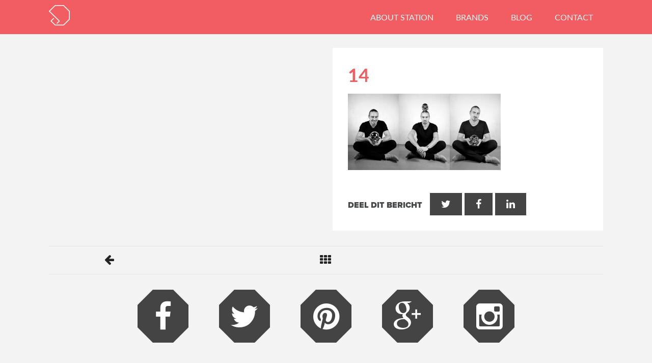

--- FILE ---
content_type: text/html; charset=UTF-8
request_url: https://station-deluxe.nl/eerste-fotoshoot/attachment/14/
body_size: 5559
content:
<!doctype html>
<html class="no-js" lang="">
    <head>
    	<!-- Facebook Pixel Code -->
		<script>
			!function(f,b,e,v,n,t,s){if(f.fbq)return;n=f.fbq=function(){n.callMethod?
			n.callMethod.apply(n,arguments):n.queue.push(arguments)};if(!f._fbq)f._fbq=n;
			n.push=n;n.loaded=!0;n.version='2.0';n.queue=[];t=b.createElement(e);t.async=!0;
			t.src=v;s=b.getElementsByTagName(e)[0];s.parentNode.insertBefore(t,s)}(window,
			document,'script','//connect.facebook.net/en_US/fbevents.js');

			fbq('init', '1725686627664083');
			fbq('track', "PageView");
		</script>
		<noscript><img height="1" width="1" style="display:none" src="https://www.facebook.com/tr?id=1725686627664083&ev=PageView&noscript=1" /></noscript>
		<!-- End Facebook Pixel Code -->
        <meta charset="utf-8">
        <meta http-equiv="x-ua-compatible" content="ie=edge">
        <title>14 - Station-Deluxe</title>
        <meta name="description" content="">
        <meta name="viewport" content="width=device-width, initial-scale=1">
        <meta name="HandheldFriendly" content="true">
		<meta charset="UTF-8"/>

		<script src="https://use.typekit.net/ryx4qsy.js"></script>
		<script>try{Typekit.load({ async: true });}catch(e){}</script>

		<link rel="shortcut icon" href="https://station-deluxe.nl/favicon.ico">		<link rel="stylesheet" href="https://maxcdn.bootstrapcdn.com/font-awesome/4.3.0/css/font-awesome.min.css">		<link rel="stylesheet" href="https://station-deluxe.nl/wp-content/themes/station-deluxe-oss/css/main.css">		<meta name='robots' content='index, follow, max-image-preview:large, max-snippet:-1, max-video-preview:-1' />

	<!-- This site is optimized with the Yoast SEO plugin v26.8 - https://yoast.com/product/yoast-seo-wordpress/ -->
	<link rel="canonical" href="https://station-deluxe.nl/eerste-fotoshoot/attachment/14/" />
	<meta property="og:locale" content="en_US" />
	<meta property="og:type" content="article" />
	<meta property="og:title" content="14 - Station-Deluxe" />
	<meta property="og:url" content="https://station-deluxe.nl/eerste-fotoshoot/attachment/14/" />
	<meta property="og:site_name" content="Station-Deluxe" />
	<meta property="og:image" content="https://station-deluxe.nl/eerste-fotoshoot/attachment/14" />
	<meta property="og:image:width" content="5184" />
	<meta property="og:image:height" content="2592" />
	<meta property="og:image:type" content="image/jpeg" />
	<meta name="twitter:card" content="summary_large_image" />
	<script type="application/ld+json" class="yoast-schema-graph">{"@context":"https://schema.org","@graph":[{"@type":"WebPage","@id":"https://station-deluxe.nl/eerste-fotoshoot/attachment/14/","url":"https://station-deluxe.nl/eerste-fotoshoot/attachment/14/","name":"14 - Station-Deluxe","isPartOf":{"@id":"https://station-deluxe.nl/#website"},"primaryImageOfPage":{"@id":"https://station-deluxe.nl/eerste-fotoshoot/attachment/14/#primaryimage"},"image":{"@id":"https://station-deluxe.nl/eerste-fotoshoot/attachment/14/#primaryimage"},"thumbnailUrl":"/wp-content/uploads/2015/11/14.jpg","datePublished":"2015-11-03T14:43:59+00:00","breadcrumb":{"@id":"https://station-deluxe.nl/eerste-fotoshoot/attachment/14/#breadcrumb"},"inLanguage":"en-US","potentialAction":[{"@type":"ReadAction","target":["https://station-deluxe.nl/eerste-fotoshoot/attachment/14/"]}]},{"@type":"ImageObject","inLanguage":"en-US","@id":"https://station-deluxe.nl/eerste-fotoshoot/attachment/14/#primaryimage","url":"/wp-content/uploads/2015/11/14.jpg","contentUrl":"/wp-content/uploads/2015/11/14.jpg","width":5184,"height":2592},{"@type":"BreadcrumbList","@id":"https://station-deluxe.nl/eerste-fotoshoot/attachment/14/#breadcrumb","itemListElement":[{"@type":"ListItem","position":1,"name":"Home","item":"https://station-deluxe.nl/"},{"@type":"ListItem","position":2,"name":"Eerste Fotoshoot","item":"https://station-deluxe.nl/eerste-fotoshoot/"},{"@type":"ListItem","position":3,"name":"14"}]},{"@type":"WebSite","@id":"https://station-deluxe.nl/#website","url":"https://station-deluxe.nl/","name":"Station-Deluxe","description":"Fashion &amp; Goods","potentialAction":[{"@type":"SearchAction","target":{"@type":"EntryPoint","urlTemplate":"https://station-deluxe.nl/?s={search_term_string}"},"query-input":{"@type":"PropertyValueSpecification","valueRequired":true,"valueName":"search_term_string"}}],"inLanguage":"en-US"}]}</script>
	<!-- / Yoast SEO plugin. -->


<link rel="alternate" title="oEmbed (JSON)" type="application/json+oembed" href="https://station-deluxe.nl/wp-json/oembed/1.0/embed?url=https%3A%2F%2Fstation-deluxe.nl%2Feerste-fotoshoot%2Fattachment%2F14%2F" />
<link rel="alternate" title="oEmbed (XML)" type="text/xml+oembed" href="https://station-deluxe.nl/wp-json/oembed/1.0/embed?url=https%3A%2F%2Fstation-deluxe.nl%2Feerste-fotoshoot%2Fattachment%2F14%2F&#038;format=xml" />
<style id='wp-img-auto-sizes-contain-inline-css' type='text/css'>
img:is([sizes=auto i],[sizes^="auto," i]){contain-intrinsic-size:3000px 1500px}
/*# sourceURL=wp-img-auto-sizes-contain-inline-css */
</style>
<style id='wp-block-library-inline-css' type='text/css'>
:root{--wp-block-synced-color:#7a00df;--wp-block-synced-color--rgb:122,0,223;--wp-bound-block-color:var(--wp-block-synced-color);--wp-editor-canvas-background:#ddd;--wp-admin-theme-color:#007cba;--wp-admin-theme-color--rgb:0,124,186;--wp-admin-theme-color-darker-10:#006ba1;--wp-admin-theme-color-darker-10--rgb:0,107,160.5;--wp-admin-theme-color-darker-20:#005a87;--wp-admin-theme-color-darker-20--rgb:0,90,135;--wp-admin-border-width-focus:2px}@media (min-resolution:192dpi){:root{--wp-admin-border-width-focus:1.5px}}.wp-element-button{cursor:pointer}:root .has-very-light-gray-background-color{background-color:#eee}:root .has-very-dark-gray-background-color{background-color:#313131}:root .has-very-light-gray-color{color:#eee}:root .has-very-dark-gray-color{color:#313131}:root .has-vivid-green-cyan-to-vivid-cyan-blue-gradient-background{background:linear-gradient(135deg,#00d084,#0693e3)}:root .has-purple-crush-gradient-background{background:linear-gradient(135deg,#34e2e4,#4721fb 50%,#ab1dfe)}:root .has-hazy-dawn-gradient-background{background:linear-gradient(135deg,#faaca8,#dad0ec)}:root .has-subdued-olive-gradient-background{background:linear-gradient(135deg,#fafae1,#67a671)}:root .has-atomic-cream-gradient-background{background:linear-gradient(135deg,#fdd79a,#004a59)}:root .has-nightshade-gradient-background{background:linear-gradient(135deg,#330968,#31cdcf)}:root .has-midnight-gradient-background{background:linear-gradient(135deg,#020381,#2874fc)}:root{--wp--preset--font-size--normal:16px;--wp--preset--font-size--huge:42px}.has-regular-font-size{font-size:1em}.has-larger-font-size{font-size:2.625em}.has-normal-font-size{font-size:var(--wp--preset--font-size--normal)}.has-huge-font-size{font-size:var(--wp--preset--font-size--huge)}.has-text-align-center{text-align:center}.has-text-align-left{text-align:left}.has-text-align-right{text-align:right}.has-fit-text{white-space:nowrap!important}#end-resizable-editor-section{display:none}.aligncenter{clear:both}.items-justified-left{justify-content:flex-start}.items-justified-center{justify-content:center}.items-justified-right{justify-content:flex-end}.items-justified-space-between{justify-content:space-between}.screen-reader-text{border:0;clip-path:inset(50%);height:1px;margin:-1px;overflow:hidden;padding:0;position:absolute;width:1px;word-wrap:normal!important}.screen-reader-text:focus{background-color:#ddd;clip-path:none;color:#444;display:block;font-size:1em;height:auto;left:5px;line-height:normal;padding:15px 23px 14px;text-decoration:none;top:5px;width:auto;z-index:100000}html :where(.has-border-color){border-style:solid}html :where([style*=border-top-color]){border-top-style:solid}html :where([style*=border-right-color]){border-right-style:solid}html :where([style*=border-bottom-color]){border-bottom-style:solid}html :where([style*=border-left-color]){border-left-style:solid}html :where([style*=border-width]){border-style:solid}html :where([style*=border-top-width]){border-top-style:solid}html :where([style*=border-right-width]){border-right-style:solid}html :where([style*=border-bottom-width]){border-bottom-style:solid}html :where([style*=border-left-width]){border-left-style:solid}html :where(img[class*=wp-image-]){height:auto;max-width:100%}:where(figure){margin:0 0 1em}html :where(.is-position-sticky){--wp-admin--admin-bar--position-offset:var(--wp-admin--admin-bar--height,0px)}@media screen and (max-width:600px){html :where(.is-position-sticky){--wp-admin--admin-bar--position-offset:0px}}

/*# sourceURL=wp-block-library-inline-css */
</style>
<style id='classic-theme-styles-inline-css' type='text/css'>
/*! This file is auto-generated */
.wp-block-button__link{color:#fff;background-color:#32373c;border-radius:9999px;box-shadow:none;text-decoration:none;padding:calc(.667em + 2px) calc(1.333em + 2px);font-size:1.125em}.wp-block-file__button{background:#32373c;color:#fff;text-decoration:none}
/*# sourceURL=/wp-includes/css/classic-themes.min.css */
</style>
<script type="text/javascript" src="/wp-content/themes/station-deluxe-oss/js/libs/modernizr-2.8.2.min.js?ver=6.9" id="modernizr-js"></script>
<link rel="https://api.w.org/" href="https://station-deluxe.nl/wp-json/" /><link rel="alternate" title="JSON" type="application/json" href="https://station-deluxe.nl/wp-json/wp/v2/media/258" />	<script>
  (function(i,s,o,g,r,a,m){i['GoogleAnalyticsObject']=r;i[r]=i[r]||function(){
  (i[r].q=i[r].q||[]).push(arguments)},i[r].l=1*new Date();a=s.createElement(o),
  m=s.getElementsByTagName(o)[0];a.async=1;a.src=g;m.parentNode.insertBefore(a,m)
  })(window,document,'script','//www.google-analytics.com/analytics.js','ga');

  ga('create', 'UA-72331933-1', 'auto');
  ga('send', 'pageview');

</script>
</head>
	<body class="attachment wp-singular attachment-template-default single single-attachment postid-258 attachmentid-258 attachment-jpeg wp-theme-station-deluxe-oss 14">

		<header class="mainmenu">
			<div class="container">
		
				<a href="https://station-deluxe.nl" class="logo" title="Station-Deluxe"><img src="https://station-deluxe.nl/wp-content/themes/station-deluxe-oss/images/logo.png"></a>				<nav id="menu-mainmenu" class="main-nav"><ul><li id="menu-item-75" class="menu-item menu-item-type-post_type menu-item-object-page menu-item-home menu-item-75"><a href="https://station-deluxe.nl/">About station</a></li>
<li id="menu-item-73" class="menu-item menu-item-type-post_type menu-item-object-page menu-item-73"><a href="https://station-deluxe.nl/merken/">Brands</a></li>
<li id="menu-item-74" class="menu-item menu-item-type-post_type menu-item-object-page current_page_parent menu-item-74"><a href="https://station-deluxe.nl/blog/">Blog</a></li>
<li id="menu-item-8" class="menu-item menu-item-type-custom menu-item-object-custom menu-item-8"><a href="#footer-section">Contact</a></li>
</ul></nav>		
								<div class="menu-switch"><i class="fa fa-bars"></i></div>
			</div>		
		</header>


		<div id="main" role="main">

			<div class="detail page contents blog-page brand-page"><div class="container"><div class="column-row"><div class="block-row"><div class="left-side"></div><div class="right-side"><h1>14</h1><p class="attachment"><a href='/wp-content/uploads/2015/11/14.jpg'><img decoding="async" width="300" height="150" src="/wp-content/uploads/2015/11/14-300x150.jpg" class="attachment-medium size-medium" alt="" srcset="https://station-deluxe.nl/wp-content/uploads/2015/11/14-300x150.jpg 300w, https://station-deluxe.nl/wp-content/uploads/2015/11/14-1024x512.jpg 1024w, https://station-deluxe.nl/wp-content/uploads/2015/11/14-160x80.jpg 160w, https://station-deluxe.nl/wp-content/uploads/2015/11/14-270x135.jpg 270w" sizes="(max-width: 300px) 100vw, 300px" /></a></p>
<div class="share-buttons"><span>Deel dit bericht</span><a class="post-counter button twitter" target="_blank" data-type="twitter" data-href="https://www.twitter.com/home?status=14 - https%3A%2F%2Fstation-deluxe.nl%2Feerste-fotoshoot%2Fattachment%2F14%2F" data-postid="258" data-count="0"><i class="icon-twitter fa fa-twitter"></i><p class="count">0</p></a><a class="post-counter button facebook" target="_blank" data-type="facebook" data-href="https://www.facebook.com/share.php?u=https%3A%2F%2Fstation-deluxe.nl%2Feerste-fotoshoot%2Fattachment%2F14%2F" data-postid="258" data-count="0"><i class="icon-facebook fa fa-facebook"></i><p class="count">0</p></a><a class="post-counter button linkedin" target="_blank" data-type="linkedin" data-href="http://www.linkedin.com/shareArticle?mini=true&url=https%3A%2F%2Fstation-deluxe.nl%2Feerste-fotoshoot%2Fattachment%2F14%2F&title=14" data-postid="258" data-count="0"><i class="icon-linkedin fa fa-linkedin"></i><p class="count">0</p></a></div></div></div></div><div class="single-nav">
	<div class="container">
	<div class="link-wrapper pull-left prev"><a href="https://station-deluxe.nl/eerste-fotoshoot/" rel="prev"><i class="fa fa-arrow-left"></i></a></div>	
	<a class="overview" href="https://station-deluxe.nl/blog"><i class="fa fa-th"></i></a>

		</div>
</div></div></div></div><!-- #main -->

<footer id="colophon">
	<div class="section social" id="section-2"><div class="container"><div class="column-wrapper column-row fullwidth"><div class="column socials"><div class="socials-icons"><a href="https://www.facebook.com/StationDeluxe.Oss?fref=ts" class="social fb" target="_blank"><i class="fa fa-facebook"></i></a><a href="https://twitter.com/StationDeluxe_" class="social tw" target="_blank"><i class="fa fa-twitter"></i></a><a href="https://nl.pinterest.com/stationdeluxe/" class="social pin" target="_blank"><i class="fa fa-pinterest"></i></a><a href="https://plus.google.com/117059917150765795105/about" class="social gp" target="_blank"><i class="fa fa-google-plus"></i></a><a href="https://instagram.com/stationdeluxe/" class="social ins" target="_blank"><i class="fa fa-instagram"></i></a></div></div></div></div></div><div class="section footer-section" id="section-1"><span class="anchor" id="footer-section"></span><div class="section footer-section"><div class="container"><div class="column-wrapper column-row three-columns"><div class="column content">
			<h2>Openingstijden</h2>
		<p class="attachment"><a href='/wp-content/uploads/2015/11/14.jpg'><img loading="lazy" decoding="async" width="300" height="150" src="/wp-content/uploads/2015/11/14-300x150.jpg" class="attachment-medium size-medium" alt="" srcset="https://station-deluxe.nl/wp-content/uploads/2015/11/14-300x150.jpg 300w, https://station-deluxe.nl/wp-content/uploads/2015/11/14-1024x512.jpg 1024w, https://station-deluxe.nl/wp-content/uploads/2015/11/14-160x80.jpg 160w, https://station-deluxe.nl/wp-content/uploads/2015/11/14-270x135.jpg 270w" sizes="auto, (max-width: 300px) 100vw, 300px" /></a></p>
<p><strong>MAANDAG</strong> 13.00 &#8211; 18.00<br /> <strong>DINSDAG</strong> 10.00 &#8211; 18.00<br /> <strong>WOENSDAG</strong> 10.00 &#8211; 18.00<br /> <strong>DONDERDAG</strong> 10.00 &#8211; 21.00<br /> <strong>VRIJDAG</strong> 10.00 &#8211; 18.00<br /> <strong>ZATERDAG</strong> 10.00 &#8211; 17.00<br /> <strong>ZONDAG</strong> 12.00 &#8211; 17.00</p>
</div><div class="column content">
			<h2>Station deluxe</h2>
		<p class="attachment"><a href='/wp-content/uploads/2015/11/14.jpg'><img loading="lazy" decoding="async" width="300" height="150" src="/wp-content/uploads/2015/11/14-300x150.jpg" class="attachment-medium size-medium" alt="" srcset="https://station-deluxe.nl/wp-content/uploads/2015/11/14-300x150.jpg 300w, https://station-deluxe.nl/wp-content/uploads/2015/11/14-1024x512.jpg 1024w, https://station-deluxe.nl/wp-content/uploads/2015/11/14-160x80.jpg 160w, https://station-deluxe.nl/wp-content/uploads/2015/11/14-270x135.jpg 270w" sizes="auto, (max-width: 300px) 100vw, 300px" /></a></p>
<p>De Schakel 7 <br />5341&nbsp;CM Oss</p>
<p>info@station-deluxe.nl <br />0412 &#8211;&nbsp;644702</p>
<p>Kvk.nr&nbsp;56780591<br />BTW&nbsp;NL150543931B01</p>
</div><div class="column form-column"><h2>Contactformulier</h2><form class="form form-inschrijving-contact-formulier-03-08-2015" id="form_20"><div class="form-fields"><div class="field-wrapper text label-Label"><label for="7b436d2abe90f66786aa4d9fa8fe0343">Label</label><input type="text" id="7b436d2abe90f66786aa4d9fa8fe0343" class="field input-field field-field_20_1 type-text" name="field_20_1"  placeholder="NAAM"/></div><div class="field-wrapper email label-Label"><label for="3597b4ca08eceaa1707e978da0326c73">Label</label><input type="email" id="3597b4ca08eceaa1707e978da0326c73" class="field input-field field-field_20_2 type-email" name="field_20_2"  placeholder="EMAIL" data-validate="email"/></div><div class="field-wrapper textarea label-Label"><label for="70678a611bb0d74ff8fee06c09f7b700">Label</label><textarea id="70678a611bb0d74ff8fee06c09f7b700" class="field input-field field-field_20_3 type-textarea" name="field_20_3"  placeholder="BERICHT"></textarea></div></div><div class="form-footer"><button class="submit-form">Verstuur</button></div><div id="autoloader" class="loader spinner">
	<div class="bounce1"></div>
	<div class="bounce2"></div>
	<div class="bounce3"></div>
</div></form></div></div></div></div></div>	<div class="footer-wrapper">
		<div class="container">
			<span>Copyright <a href="https://station-deluxe.nl">station</a> | 2026</span>
		</div>
	</div>
</footer>

<div class="copyright">
	<div class="container">

			
	</div>
</div>

<script>var Cuisine = {"siteUrl":"https:\/\/station-deluxe.nl","baseUrl":"https:\/\/station-deluxe.nl\/wp-content\/themes\/station-deluxe-oss\/js","ajax":"https:\/\/station-deluxe.nl\/wp-admin\/admin-ajax.php","scripts":{"lightbox":"\/\/station-deluxe.nl\/wp-content\/plugins\/chef-gallery-column\/Assets\/js\/lightbox","lightbox-gallery":"\/\/station-deluxe.nl\/wp-content\/plugins\/chef-gallery-column\/Assets\/js\/gallery","social-share":"\/\/station-deluxe.nl\/wp-content\/plugins\/cuisine\/Assets\/js\/Share","cuisine-validate":"\/\/station-deluxe.nl\/wp-content\/plugins\/cuisine\/Assets\/js\/Validate","send-form":"\/\/station-deluxe.nl\/wp-content\/plugins\/chef-forms\/Assets\/js\/Form","isotope":"\/\/station-deluxe.nl\/wp-content\/plugins\/chef-sections\/Assets\/js\/libs\/isotope.min","imagesloaded":"\/\/station-deluxe.nl\/wp-content\/plugins\/chef-sections\/Assets\/js\/libs\/imagesloaded.min","autoload":"\/\/station-deluxe.nl\/wp-content\/plugins\/chef-sections\/Assets\/js\/libs\/autoload","fitvids":"\/\/station-deluxe.nl\/wp-content\/plugins\/chef-sections\/Assets\/js\/libs\/fitvids.min","flickity":"\/\/station-deluxe.nl\/wp-content\/themes\/station-deluxe-oss\/js\/libs\/flickity.pkgd.min","jquery":"\/\/station-deluxe.nl\/wp-includes\/js\/jquery\/jquery","theme":"\/\/station-deluxe.nl\/wp-content\/themes\/station-deluxe-oss\/js\/script"},"load":["send-form","flickity","jquery","theme"]};</script><script data-main="https://station-deluxe.nl/wp-content/plugins/cuisine/Assets/js/Front" src="https://station-deluxe.nl/wp-content/plugins/cuisine/Assets/js/libs/require.js"></script>
<script>
 var _gaq = _gaq || [];
 _gaq.push(['_setAccount', 'UA-XXXXX-X']);
 _gaq.push(['_trackPageview']);
 (function() {
 var ga = document.createElement('script'); ga.type = 'text/javascript'; ga.async = true;
 ga.src = ('https:' == document.location.protocol ? 'https://ssl' : 'http://www') + '.google-analytics.com/ga.js';
 var s = document.getElementsByTagName('script')[0]; s.parentNode.insertBefore(ga, s);
 })();
 </script></html>

--- FILE ---
content_type: text/css
request_url: https://station-deluxe.nl/wp-content/themes/station-deluxe-oss/css/main.css
body_size: 12125
content:
@charset "UTF-8";
/**
* Main CSS file 
* this is where all your imports go.
* 
*/
* {
  -webkit-box-sizing: border-box;
  -moz-box-sizing: border-box;
  box-sizing: border-box;
}

/**
* normalize.css v3.0.1
* git.io/normalize
* 
*/
/**
 * 1. Set default font family to sans-serif.
 * 2. Prevent iOS text size adjust after orientation change, without disabling
 *    user zoom.
 */
html {
  font-family: sans-serif;
  /* 1 */
  -ms-text-size-adjust: 100%;
  /* 2 */
  -webkit-text-size-adjust: 100%;
  /* 2 */
}

/**
 * Remove default margin.
 */
body {
  margin: 0;
}

/* HTML5 display definitions
   ========================================================================== */
/**
 * Correct `block` display not defined for any HTML5 element in IE 8/9.
 * Correct `block` display not defined for `details` or `summary` in IE 10/11 and Firefox.
 * Correct `block` display not defined for `main` in IE 11.
 */
article,
aside,
details,
figcaption,
figure,
footer,
header,
hgroup,
main,
nav,
section,
summary {
  display: block;
}

/**
 * 1. Correct `inline-block` display not defined in IE 8/9.
 * 2. Normalize vertical alignment of `progress` in Chrome, Firefox, and Opera.
 */
audio,
canvas,
progress,
video {
  display: inline-block;
  /* 1 */
  vertical-align: baseline;
  /* 2 */
}

/**
 * Prevent modern browsers from displaying `audio` without controls.
 * Remove excess height in iOS 5 devices.
 */
audio:not([controls]) {
  display: none;
  height: 0;
}

/**
 * Address `[hidden]` styling not present in IE 8/9/10.
 * Hide the `template` element in IE 8/9/11, Safari, and Firefox < 22.
 */
[hidden],
template {
  display: none;
}

/* Links
   ========================================================================== */
/**
 * Remove the gray background color from active links in IE 10.
 */
a {
  background: transparent;
}

/**
 * Improve readability when focused and also mouse hovered in all browsers.
 */
a:active,
a:hover {
  outline: 0;
}

/* Text-level semantics
   ========================================================================== */
/**
 * Address styling not present in IE 8/9/10/11, Safari, and Chrome.
 */
abbr[title] {
  border-bottom: 1px dotted;
}

/**
 * Address style set to `bolder` in Firefox 4+, Safari, and Chrome.
 */
b,
strong {
  font-weight: bold;
}

/**
 * Address styling not present in Safari and Chrome.
 */
dfn {
  font-style: italic;
}

/**
 * Address variable `h1` font-size and margin within `section` and `article`
 * contexts in Firefox 4+, Safari, and Chrome.
 */
h1 {
  font-size: 2em;
  margin: 0.67em 0;
}

/**
 * Address styling not present in IE 8/9.
 */
mark {
  background: #ff0;
  color: #000;
}

/**
 * Address inconsistent and variable font size in all browsers.
 */
small {
  font-size: 80%;
}

/**
 * Prevent `sub` and `sup` affecting `line-height` in all browsers.
 */
sub,
sup {
  font-size: 75%;
  line-height: 0;
  position: relative;
  vertical-align: baseline;
}

sup {
  top: -0.5em;
}

sub {
  bottom: -0.25em;
}

/* Embedded content
   ========================================================================== */
/**
 * Remove border when inside `a` element in IE 8/9/10.
 */
img {
  border: 0;
}

/**
 * Correct overflow not hidden in IE 9/10/11.
 */
svg:not(:root) {
  overflow: hidden;
}

/* Grouping content
   ========================================================================== */
/**
 * Address margin not present in IE 8/9 and Safari.
 */
figure {
  margin: 1em 40px;
}

/**
 * Address differences between Firefox and other browsers.
 */
hr {
  -moz-box-sizing: content-box;
  box-sizing: content-box;
  height: 0;
}

/**
 * Contain overflow in all browsers.
 */
pre {
  overflow: auto;
}

/**
 * Address odd `em`-unit font size rendering in all browsers.
 */
code,
kbd,
pre,
samp {
  font-family: monospace, monospace;
  font-size: 1em;
}

/* Forms
   ========================================================================== */
/**
 * Known limitation: by default, Chrome and Safari on OS X allow very limited
 * styling of `select`, unless a `border` property is set.
 */
/**
 * 1. Correct color not being inherited.
 *    Known issue: affects color of disabled elements.
 * 2. Correct font properties not being inherited.
 * 3. Address margins set differently in Firefox 4+, Safari, and Chrome.
 */
button,
input,
optgroup,
select,
textarea {
  color: inherit;
  /* 1 */
  font: inherit;
  /* 2 */
  margin: 0;
  /* 3 */
}

/**
 * Address `overflow` set to `hidden` in IE 8/9/10/11.
 */
button {
  overflow: visible;
}

/**
 * Address inconsistent `text-transform` inheritance for `button` and `select`.
 * All other form control elements do not inherit `text-transform` values.
 * Correct `button` style inheritance in Firefox, IE 8/9/10/11, and Opera.
 * Correct `select` style inheritance in Firefox.
 */
button,
select {
  text-transform: none;
}

/**
 * 1. Avoid the WebKit bug in Android 4.0.* where (2) destroys native `audio`
 *    and `video` controls.
 * 2. Correct inability to style clickable `input` types in iOS.
 * 3. Improve usability and consistency of cursor style between image-type
 *    `input` and others.
 */
button,
html input[type="button"],
input[type="reset"],
input[type="submit"] {
  -webkit-appearance: button;
  /* 2 */
  cursor: pointer;
  /* 3 */
}

/**
 * Re-set default cursor for disabled elements.
 */
button[disabled],
html input[disabled] {
  cursor: default;
}

/**
 * Remove inner padding and border in Firefox 4+.
 */
button::-moz-focus-inner,
input::-moz-focus-inner {
  border: 0;
  padding: 0;
}

/**
 * Address Firefox 4+ setting `line-height` on `input` using `!important` in
 * the UA stylesheet.
 */
input {
  line-height: normal;
}

/**
 * It's recommended that you don't attempt to style these elements.
 * Firefox's implementation doesn't respect box-sizing, padding, or width.
 *
 * 1. Address box sizing set to `content-box` in IE 8/9/10.
 * 2. Remove excess padding in IE 8/9/10.
 */
input[type="checkbox"],
input[type="radio"] {
  box-sizing: border-box;
  /* 1 */
  padding: 0;
  /* 2 */
}

/**
 * Fix the cursor style for Chrome's increment/decrement buttons. For certain
 * `font-size` values of the `input`, it causes the cursor style of the
 * decrement button to change from `default` to `text`.
 */
input[type="number"]::-webkit-inner-spin-button,
input[type="number"]::-webkit-outer-spin-button {
  height: auto;
}

/**
 * 1. Address `appearance` set to `searchfield` in Safari and Chrome.
 * 2. Address `box-sizing` set to `border-box` in Safari and Chrome
 *    (include `-moz` to future-proof).
 */
input[type="search"] {
  -webkit-appearance: textfield;
  /* 1 */
  -moz-box-sizing: content-box;
  -webkit-box-sizing: content-box;
  /* 2 */
  box-sizing: content-box;
}

/**
 * Remove inner padding and search cancel button in Safari and Chrome on OS X.
 * Safari (but not Chrome) clips the cancel button when the search input has
 * padding (and `textfield` appearance).
 */
input[type="search"]::-webkit-search-cancel-button,
input[type="search"]::-webkit-search-decoration {
  -webkit-appearance: none;
}

/**
 * Define consistent border, margin, and padding.
 */
fieldset {
  border: 1px solid #c0c0c0;
  margin: 0 2px;
  padding: 0.35em 0.625em 0.75em;
}

/**
 * 1. Correct `color` not being inherited in IE 8/9/10/11.
 * 2. Remove padding so people aren't caught out if they zero out fieldsets.
 */
legend {
  border: 0;
  /* 1 */
  padding: 0;
  /* 2 */
}

/**
 * Remove default vertical scrollbar in IE 8/9/10/11.
 */
textarea {
  overflow: auto;
}

/**
 * Don't inherit the `font-weight` (applied by a rule above).
 * NOTE: the default cannot safely be changed in Chrome and Safari on OS X.
 */
optgroup {
  font-weight: bold;
}

/* Tables
   ========================================================================== */
/**
 * Remove most spacing between table cells.
 */
table {
  border-collapse: collapse;
  border-spacing: 0;
}

td,
th {
  padding: 0;
}

/**
* General Chef du Web / Cuisine styling
* 
*/
* {
  -webkit-font-smoothing: antialiased;
}

input, textarea {
  outline: none;
}

/* set all widths: */
html, body {
  width: 100%;
  margin: 0;
  padding: 0;
}

p, a, h1, h2, h3, h4, h5, h6 {
  margin: 0;
  padding: 0;
  -webkit-margin-before: 0;
  -webkit-margin-after: 0;
}

ul, ol {
  margin: 0;
}

table {
  width: 100%;
}

.fullwidth, .onethird, .twothird, .half, .onefourth, .onefifth, .onesixth, .twofifth {
  float: left;
}

.fullwidth {
  width: 100%;
}

.onethird {
  width: 33%;
}

.twothird {
  width: 66%;
}

.half {
  width: 50%;
}

.onefourth {
  width: 25%;
}

.onefifth {
  width: 20%;
}

.onesixth {
  width: 16.666666667%;
}

.twofifth {
  width: 40%;
}

.cuisine-step {
  display: none;
}

.step-page {
  float: left;
  margin-right: 15px;
}

.pull-right {
  float: right;
}

.onethird.nomargin, .twothird.nomargin, .half.nomargin, .onefourth.nomargin {
  padding-right: 0;
}

/* Images */
.alignleft {
  float: left;
  margin: 0 20px 20px 0;
}

.alignright {
  float: right;
  margin: 0 0 20px 20px;
}

.aligncenter {
  margin: 0 auto 20px auto;
}

.wp-caption-text {
  padding-bottom: 20px;
}

/* Increase frame-rate when scrolling by not registering pointer-events:*/
.disable-hover, .disable-hover * {
  pointer-events: none !important;
}

/* Mustache link: */
a[class^="mustache"] {
  display: block;
  cursor: pointer;
  text-transform: uppercase;
  float: none;
  position: absolute;
  background: url("../images/mustache.png");
  width: 80px;
  height: 15px;
  left: 50%;
  margin-left: -40px;
  top: 5px;
  opacity: 1;
}

a[class^="mustache"]:hover {
  opacity: .5;
}

a.mustache--black {
  background-position: 0 20px;
}

/* Screenreader text support: */
.screen-reader-text {
  clip: rect(1px, 1px, 1px, 1px);
  position: absolute !important;
  height: 1px;
  width: 1px;
  overflow: hidden;
}
.screen-reader-text:focus {
  background-color: #f1f1f1;
  border-radius: 3px;
  clip: auto !important;
  color: #21759b;
  display: block;
  font-size: 0.875rem;
  height: auto;
  left: 5px;
  padding: 15px 23px 14px;
  top: 5px;
  width: auto;
  z-index: 100000;
  /* Above WP toolbar. */
}

/**
* Variable file 
* place global variables here:
* 
*/
/**
* Mixin file 
* place global mixins here:
* 
*/
/* Boxsizing shortcut: */
/* Transform shortcuts */
/* Styling placeholders: */
/* Retina images: */
/* "Hard" gradients: */
/* REM font sizes: */
.container {
  max-width: 68em;
  margin-left: auto;
  margin-right: auto;
}
.container:after {
  content: "";
  display: table;
  clear: both;
}

/**
* All base typography 
* 
*/
h1, h2, h3, h4, h5, h6 {
  font-family: "Lato", serif;
  color: #222;
}

p, a, span, ol, ul, li, strong, em, i, b, big, small, tt, abbr, acronym,
cite, code, dfn, em, kbd, samp, var, br, sub, sup, button, input, label,
select, textarea {
  color: #46484a;
  font-family: "lato", sans-serif;
}

h1, h2, h3, h4, h5, h6, p {
  margin-bottom: 15px;
  line-height: 125%;
}

h1 {
  font-size: 36px;
}

h2 {
  font-size: 28px;
}

h3 {
  font-size: 22px;
}

h4 {
  font-size: 18px;
}

h5 {
  font-size: 16px;
}

h6 {
  font-size: 14px;
}

.blog-page .intro p {
  font-size: 20px;
  font-size: 1.25rem;
}
.blog-page h1 {
  color: #f15d60;
  text-transform: uppercase;
}
.blog-page h2, .blog-page h3 {
  color: #444;
  text-transform: uppercase;
  margin-top: 30px;
}
.blog-page h3 {
  color: #f15d60;
}
.blog-page .block-row a, .blog-page .block-row a:visited {
  color: #f15d60;
  -webkit-transition: 0.3s;
  -moz-transition: 0.3s;
  transition: 0.3s;
}
.blog-page .block-row a:hover, .blog-page .block-row a:visited:hover {
  color: #444;
}

blockquote {
  margin: 0 0 15px 0;
  padding: 0;
}
blockquote p {
  border: 1px solid #f15d60;
  border-left: none;
  border-right: none;
  padding: 10px;
  color: #f15d60;
  text-align: center;
  margin-bottom: 0;
  text-transform: uppercase;
  font-family: "proxima-nova";
  font-weight: 100;
  font-style: italic;
}

.pagetitle {
  margin-top: 30px;
  text-align: center;
  font-family: "proxima-nova";
}

/**
* General CSS file 
* Styling for all general classes:
* 
*/
html, body {
  margin: 0;
  padding: 0;
  width: 100%;
  height: 100%;
}

body {
  background: #f3f3f3;
  font-size: 16px;
  color: #46484a;
  font-family: "lato", sans-serif;
  font-family: 'Lato', sans-serif;
  overflow-y: scroll;
}

#main {
  min-height: 100%;
  margin-bottom: -541px;
}

#main:after {
  content: "";
  display: block;
}

footer, #main:after {
  height: 541px;
}

/**
 * General Classes:
 */
/* Increase frame-rate when scrolling by not registering pointer-events:*/
.disable-hover, .disable-hover * {
  pointer-events: none !important;
}

/* Mustache link: */
a[class^="mustache"] {
  display: block;
  cursor: pointer;
  text-transform: uppercase;
  float: none;
  position: absolute;
  background: url("../images/mustache.png");
  width: 80px;
  height: 15px;
  left: 50%;
  margin-left: -40px;
  top: 5px;
  opacity: 1;
}

a[class^="mustache"]:hover {
  opacity: .5;
}

a.mustache--black {
  background-position: 0 20px;
}

/* Screenreader text support: */
.screen-reader-text {
  clip: rect(1px, 1px, 1px, 1px);
  position: absolute !important;
  height: 1px;
  width: 1px;
  overflow: hidden;
}
.screen-reader-text:focus {
  background-color: #f1f1f1;
  border-radius: 3px;
  clip: auto !important;
  color: #21759b;
  display: block;
  font-size: 0.875rem;
  height: auto;
  left: 5px;
  padding: 15px 23px 14px;
  top: 5px;
  width: auto;
  z-index: 100000;
  /* Above WP toolbar. */
}

img {
  max-width: 100%;
  height: auto;
  display: block;
}

/**
* UI CSS file 
* Everything that enables user-interaction gets bootstrapped here
* 
*/
.button, .btn, a[class^="btn--"] {
  padding: 10px 20px;
  display: inline-block;
  color: #fff !important;
  text-decoration: none;
  line-height: 100%;
  text-transform: uppercase;
  background: #FFF;
  border: 2px solid #444;
  -webkit-transition: 0.3s;
  -moz-transition: 0.3s;
  transition: 0.3s;
  color: #444 !important;
}
.button:hover, .btn:hover, a[class^="btn--"]:hover {
  background: #f15d60;
  color: #FFF !important;
  border: 2px solid #f15d60;
}

a, a:visited {
  color: #323232;
  text-decoration: underline;
}

.share-buttons {
  margin-top: 45px;
}
.share-buttons .count {
  display: none;
}
.share-buttons span {
  margin-right: 15px;
  font-family: "proxima-nova";
  font-weight: 900;
  text-transform: uppercase;
  line-height: 30px;
}
.share-buttons .post-counter {
  background: #444;
  -webkit-transition: 0.3s;
  -moz-transition: 0.3s;
  transition: 0.3s;
  margin-right: 5px;
}
.share-buttons .post-counter i {
  color: #FFF;
  font-size: 20px;
  font-size: 1.25rem;
  -webkit-transition: 0.3s;
  -moz-transition: 0.3s;
  transition: 0.3s;
  font-weight: 100;
}
.share-buttons .post-counter:hover {
  background: #f15d60;
}
.share-buttons .post-counter:hover i {
  color: #FFF;
}

/**
* Forms CSS file 
* Styling for forms:
* 
*/
.form {
  padding-bottom: 30px;
}
.form .form-fields .field-wrapper {
  margin-bottom: 10px;
  position: relative;
  width: 100%;
  margin-right: 0;
}
.form .form-fields .field-wrapper label {
  display: none !important;
}
.form .form-fields .field-wrapper.show-error .validation-error {
  display: block;
}
.form .form-fields .field-wrapper .validation-error {
  position: absolute;
  background: #f15d60;
  color: #FFF;
  padding: 5px 10px;
  top: -37px;
  right: 0;
  display: none;
}
.form .form-fields .field-wrapper .validation-error:after {
  content: "";
  position: absolute;
  width: 0;
  height: 0;
  bottom: -8px;
  border-left: 8px solid transparent;
  border-right: 8px solid transparent;
  border-top: 8px solid #f15d60;
  left: 50%;
  margin-left: -4px;
}
.form .form-fields .field-wrapper input:focus, .form .form-fields .field-wrapper textarea:focus {
  border: 1px solid rgba(34, 34, 34, 0.6) !important;
}
.form .form-fields .field-wrapper textarea {
  height: 100px;
}
.form .message {
  position: absolute;
  padding: 30px;
  background: #f8f8f8;
  font-size: 1.5rem;
  display: none;
  width: 300px;
  left: 50%;
  margin-left: -165px;
  top: 15%;
}
.form.active .form-fields, .form.active .form-footer, .form.msg .form-fields, .form.msg .form-footer {
  opacity: 0 !important;
  pointer-events: none;
}
.form.active .loader, .form.msg .loader {
  display: block;
  pointer-events: auto;
}
.form.msg .message {
  display: block;
}
.form .message {
  background: #f15d60 !important;
}
.form .message p {
  color: #FFF;
}

.form-footer .submit-form {
  outline: none;
  border: none;
  background: #f15d60;
  color: #FFF;
  text-transform: uppercase;
  padding: 10px 20px;
  -webkit-transition: 0.3s;
  -moz-transition: 0.3s;
  transition: 0.3s;
}
.form-footer .submit-form:hover {
  background: #111111;
}

.loader > div {
  background: #FFF !important;
}

/* generated with grunt-sass-globbing */
.form-fields .field-wrapper {
  width: 45%;
  float: left;
  clear: none;
}
.form-fields .field-wrapper:nth-child(odd) {
  margin-right: 10%;
}
.form-fields .field-wrapper.textarea, .form-fields .field-wrapper.content, .form-fields .field-wrapper.checkboxes, .form-fields .field-wrapper.radio {
  width: 100%;
  clear: both;
}
.form-fields .field-wrapper.hidden {
  display: none;
}
.form-fields .field-wrapper input, .form-fields .field-wrapper textarea, .form-fields .field-wrapper select {
  box-sizing: border-box;
  padding: 8px 16px;
  box-shadow: none;
  border: 1px solid #ccc;
  width: 100% !important;
}
.form-fields .field-wrapper input:focus, .form-fields .field-wrapper textarea:focus, .form-fields .field-wrapper select:focus {
  border: 1px solid #444;
}
.form-fields .field-wrapper input.validated-true, .form-fields .field-wrapper input.validated-false, .form-fields .field-wrapper textarea.validated-true, .form-fields .field-wrapper textarea.validated-false, .form-fields .field-wrapper select.validated-true, .form-fields .field-wrapper select.validated-false {
  background-image: url("../../../plugins/chef-forms/Assets/images/ok.png");
  background-size: 16px auto;
  background-repeat: no-repeat;
  background-position: 97.5% center;
}
.form-fields .field-wrapper input.validated-false, .form-fields .field-wrapper textarea.validated-false, .form-fields .field-wrapper select.validated-false {
  background-image: url("../../../plugins/chef-forms/Assets/images/fail.png");
}
.form-fields .field-wrapper.label-top label {
  width: 100%;
  display: block;
  padding-bottom: 4px;
}
.form-fields .field-wrapper.label-left label {
  padding-right: 15px;
}
.form-fields .validation-error {
  padding: 5px 0 0 0;
  color: red;
}

.form {
  -webkit-transition: 0.3s;
  -moz-transition: 0.3s;
  transition: 0.3s;
  width: 100%;
  padding: 15px 15px 65px 15px;
  display: block;
  position: relative;
}
.form .form-fields, .form .form-footer {
  -webkit-transition: 0.3s;
  -moz-transition: 0.3s;
  transition: 0.3s;
}
.form .form-footer {
  display: block;
  width: 100% !important;
  clear: both;
}
.form .loader {
  position: absolute;
  display: none;
  pointer-events: none;
  top: 30%;
  left: 0;
  right: 0;
  width: 140px;
}
.form .loader > div {
  background-color: rgba(0, 0, 0, 0.5);
  width: 32px;
  height: 32px;
}
.form .message {
  position: absolute;
  padding: 30px;
  background: #f8f8f8;
  font-size: 1.5rem;
  display: none;
  width: 300px;
  left: 50%;
  margin-left: -150px;
  top: 15%;
}
.form.active .form-fields, .form.active .form-footer, .form.msg .form-fields, .form.msg .form-footer {
  opacity: .15;
  pointer-events: none;
}
.form.active .loader, .form.msg .loader {
  display: block;
  pointer-events: auto;
}
.form.msg .message {
  display: block;
}
.form.msg .loader {
  display: none;
}

.collection.gallery .gallery-row {
  display: -webkit-box;
  display: -moz-box;
  display: box;
  display: -webkit-flex;
  display: -moz-flex;
  display: -ms-flexbox;
  display: flex;
  -webkit-box-orient: horizontal;
  -moz-box-orient: horizontal;
  box-orient: horizontal;
  -webkit-flex-direction: row;
  -moz-flex-direction: row;
  flex-direction: row;
  -ms-flex-direction: row;
  -webkit-box-align: stretch;
  -moz-box-align: stretch;
  box-align: stretch;
  -webkit-align-items: stretch;
  -moz-align-items: stretch;
  -ms-align-items: stretch;
  -o-align-items: stretch;
  align-items: stretch;
  -ms-flex-align: stretch;
}
.collection.gallery .gallery-item {
  -webkit-box-flex: 1;
  -moz-box-flex: 1;
  box-flex: 1;
  -webkit-flex: 1;
  -moz-flex: 1;
  -ms-flex: 1;
  flex: 1;
  margin-right: 30px;
}
.collection.gallery .gallery-item img {
  max-width: 100%;
  height: auto;
}
.collection.gallery .gallery-item:last-of-type {
  margin-right: 0;
}
.collection.gallery.masonry {
  display: block;
  width: 100% !important;
}
.collection.gallery.masonry .gallery-item {
  -webkit-box-flex: none;
  -moz-box-flex: none;
  box-flex: none;
  -webkit-flex: none;
  -moz-flex: none;
  -ms-flex: none;
  flex: none;
  -webkit-box-sizing: border-box;
  -moz-box-sizing: border-box;
  box-sizing: border-box;
  margin-right: 0;
  width: 32%;
  display: block;
}

/**
 * Featherlight – ultra slim jQuery lightbox
 * Version 1.2.0 - http://noelboss.github.io/featherlight/
 *
 * Copyright 2015, Noël Raoul Bossart (http://www.noelboss.com)
 * MIT Licensed.
**/
@media all {
  .featherlight {
    display: none;
    /* dimensions: spanning the background from edge to edge */
    position: fixed;
    top: 0;
    right: 0;
    bottom: 0;
    left: 0;
    z-index: 2;
    /* position: centering content */
    text-align: center;
    /* insures that the ::before pseudo element doesn't force wrap with fixed width content; */
    white-space: nowrap;
    /* styling */
    cursor: pointer;
    background: #333;
    /* IE8 "hack" for nested featherlights */
    background: transparent;
  }

  /* support for nested featherlights. Does not work in IE8 (use JS to fix) */
  .featherlight:last-of-type {
    background: rgba(0, 0, 0, 0.8);
  }

  .featherlight:before {
    /* position: trick to center content vertically */
    content: '';
    display: inline-block;
    height: 100%;
    vertical-align: middle;
    margin-right: -0.25em;
  }

  .featherlight .featherlight-content {
    /* make content container for positioned elements (close button) */
    position: relative;
    /* position: centering vertical and horizontal */
    text-align: left;
    vertical-align: middle;
    display: inline-block;
    /* dimensions: cut off images */
    overflow: auto;
    padding: 25px 25px 0;
    border-bottom: 25px solid transparent;
    /* dimensions: handling small or empty content */
    min-width: 30%;
    /* dimensions: handling large content */
    margin-left: 5%;
    margin-right: 5%;
    max-height: 95%;
    /* styling */
    background: #fff;
    cursor: auto;
    /* reset white-space wrapping */
    white-space: normal;
  }

  /* contains the content */
  .featherlight .featherlight-inner {
    /* make sure its visible */
    display: block;
  }

  .featherlight .featherlight-close-icon {
    /* position: centering vertical and horizontal */
    position: absolute;
    z-index: 9999;
    top: 0;
    right: 0;
    /* dimensions: 25px x 25px */
    line-height: 25px;
    width: 25px;
    /* styling */
    cursor: pointer;
    text-align: center;
    font: Arial, sans-serif;
    background: #fff;
    /* Set the background in case it overlaps the content */
    background: rgba(255, 255, 255, 0.3);
    color: #000;
  }

  .featherlight .featherlight-image {
    /* styling */
    width: 100%;
  }

  .featherlight-iframe .featherlight-content {
    /* removed the border for image croping since iframe is edge to edge */
    border-bottom: 0;
    padding: 0;
  }

  .featherlight iframe {
    /* styling */
    border: none;
  }
}
/* handling phones and small screens */
@media only screen and (max-width: 1024px) {
  .featherlight .featherlight-content {
    /* dimensions: maximize lightbox with for small screens */
    margin-left: 10px;
    margin-right: 10px;
    max-height: 98%;
    padding: 10px 10px 0;
    border-bottom: 10px solid transparent;
  }
}
/**
 * Featherlight Gallery – an extension for the ultra slim jQuery lightbox
 * Version 1.2.0 - http://noelboss.github.io/featherlight/
 *
 * Copyright 2015, Noël Raoul Bossart (http://www.noelboss.com)
 * MIT Licensed.
**/
@media all {
  .featherlight-next,
  .featherlight-previous {
    display: block;
    position: absolute;
    top: 25px;
    right: 25px;
    bottom: 0;
    left: 80%;
    cursor: pointer;
    /* preventing text selection */
    -webkit-touch-callout: none;
    -webkit-user-select: none;
    -khtml-user-select: none;
    -moz-user-select: none;
    -ms-user-select: none;
    user-select: none;
    /* IE9 hack, otherwise navigation doesn't appear */
    background: transparent;
  }

  .featherlight-previous {
    left: 25px;
    right: 80%;
  }

  .featherlight-next:hover,
  .featherlight-previous:hover {
    background: rgba(255, 255, 255, 0.25);
  }

  .featherlight-next span,
  .featherlight-previous span {
    display: none;
    position: absolute;
    top: 50%;
    left: 5%;
    width: 82%;
    /* center horizontally */
    text-align: center;
    font-size: 80px;
    line-height: 80px;
    /* center vertically */
    margin-top: -40px;
    text-shadow: 0px 0px 5px #fff;
    color: #fff;
    font-style: normal;
    font-weight: normal;
  }

  .featherlight-next span {
    right: 5%;
    left: auto;
  }

  .featherlight-next:hover span,
  .featherlight-previous:hover span {
    display: inline-block;
  }

  /* Hide navigation while loading */
  .featherlight-loading .featherlight-previous, .featherlight-loading .featherlight-next {
    display: none;
  }
}
/* Always display arrows on touch devices */
@media only screen and (max-device-width: 1024px) {
  .featherlight-next:hover,
  .featherlight-previous:hover {
    background: none;
  }

  .featherlight-next span,
  .featherlight-previous span {
    display: block;
  }
}
/* handling phones and small screens */
@media only screen and (max-width: 1024px) {
  .featherlight-next,
  .featherlight-previous {
    top: 10px;
    right: 10px;
    left: 85%;
  }

  .featherlight-previous {
    left: 10px;
    right: 85%;
  }

  .featherlight-next span,
  .featherlight-previous span {
    margin-top: -30px;
    font-size: 40px;
  }
}
/**
 * Isotope styling:
 */
.overview.collection {
  display: block;
  display: block;
  width: 100%;
}
.overview.collection:after {
  content: "";
  display: table;
  clear: both;
}
.overview.collection .block {
  -webkit-box-sizing: border-box;
  -moz-box-sizing: border-box;
  box-sizing: border-box;
  margin-right: 0;
  width: 32%;
}
.overview.collection .block.medium {
  margin-right: 0;
  width: 65%;
}
.overview.collection .block.large {
  margin-right: 0;
  width: 100%;
}
.overview.collection .block-row {
  width: 100%;
  margin-bottom: 0;
  padding-bottom: 0;
  display: -webkit-box;
  display: -moz-box;
  display: box;
  display: -webkit-flex;
  display: -moz-flex;
  display: -ms-flexbox;
  display: flex;
  -webkit-box-orient: horizontal;
  -moz-box-orient: horizontal;
  box-orient: horizontal;
  -webkit-flex-direction: row;
  -moz-flex-direction: row;
  flex-direction: row;
  -ms-flex-direction: row;
  -webkit-box-align: stretch;
  -moz-box-align: stretch;
  box-align: stretch;
  -webkit-align-items: stretch;
  -moz-align-items: stretch;
  -ms-align-items: stretch;
  -o-align-items: stretch;
  align-items: stretch;
  -ms-flex-align: stretch;
}
.overview.collection .block-row .block {
  -webkit-box-flex: 1;
  -moz-box-flex: 1;
  box-flex: 1;
  -webkit-flex: 1;
  -moz-flex: 1;
  -ms-flex: 1;
  flex: 1;
  margin-right: 30px;
}
.overview.collection .block-row .block:last-of-type {
  margin-right: 0;
}
.overview.collection .autoload-msg {
  font-size: 22px;
  font-size: 1.375rem;
  font-family: "Lato", serif;
  font-weight: bold;
  margin: 45px 0 0 0;
  color: rgba(0, 0, 0, 0.5);
  text-align: center;
}
.overview.collection.masonry .autoload-msg {
  position: absolute;
  width: 100%;
}

.section {
  clear: both;
}

.column-row {
  display: -webkit-box;
  display: -moz-box;
  display: box;
  display: -webkit-flex;
  display: -moz-flex;
  display: -ms-flexbox;
  display: flex;
  -webkit-box-orient: horizontal;
  -moz-box-orient: horizontal;
  box-orient: horizontal;
  -webkit-flex-direction: row;
  -moz-flex-direction: row;
  flex-direction: row;
  -ms-flex-direction: row;
  -webkit-box-align: stretch;
  -moz-box-align: stretch;
  box-align: stretch;
  -webkit-align-items: stretch;
  -moz-align-items: stretch;
  -ms-align-items: stretch;
  -o-align-items: stretch;
  align-items: stretch;
  -ms-flex-align: stretch;
  padding: 30px 0;
}
.column-row .column {
  -webkit-box-flex: 1;
  -moz-box-flex: 1;
  box-flex: 1;
  -webkit-flex: 1;
  -moz-flex: 1;
  -ms-flex: 1;
  flex: 1;
  margin-right: 30px;
}
.column-row .column img {
  max-width: 100%;
  height: auto;
}
.column-row .column:last-of-type {
  margin-right: 0;
}
.column-row .column .video-wrapper {
  position: relative;
  width: 100%;
}
.column-row .column .video-wrapper img {
  position: absolute;
  z-index: 100;
  cursor: pointer;
  width: 100%;
}
.column-row .column .video-wrapper:before {
  content: '';
  position: absolute;
  top: 43%;
  left: 50%;
  margin: -20px 0 0 -40px;
  background: rgba(0, 0, 0, 0.4);
  border-radius: 10px;
  width: 80px;
  height: 80px;
  z-index: 101;
}
.column-row .column .video-wrapper:after {
  content: '';
  position: absolute;
  top: 43%;
  left: 50%;
  margin-left: -5px;
  border: 20px solid #fff;
  border-color: transparent transparent transparent #fff;
  width: 0;
  height: 0;
  z-index: 102;
}
.column-row .column .video-wrapper:hover:before {
  background: rgba(0, 0, 0, 0.75);
}
.column-row .column .video-wrapper.playing:before, .column-row .column .video-wrapper.playing:after {
  display: none;
}
.column-row.sidebar-right .column:first-of-type {
  -webkit-box-flex: 2;
  -moz-box-flex: 2;
  box-flex: 2;
  -webkit-flex: 2;
  -moz-flex: 2;
  -ms-flex: 2;
  flex: 2;
}
.column-row.sidebar-left .column:last-of-type {
  -webkit-box-flex: 2;
  -moz-box-flex: 2;
  box-flex: 2;
  -webkit-flex: 2;
  -moz-flex: 2;
  -ms-flex: 2;
  flex: 2;
}
.column-row.fullwidth {
  float: none;
}

/**
 * Loader
 */
.loader {
  margin: 100px auto 0;
  width: 70px;
  text-align: center;
}

.loader > div {
  width: 18px;
  height: 18px;
  background-color: rgba(0, 0, 0, 0.2);
  border-radius: 100%;
  display: inline-block;
  -webkit-animation: bouncedelay 1.4s infinite ease-in-out;
  animation: bouncedelay 1.4s infinite ease-in-out;
  /* Prevent first frame from flickering when animation starts */
  -webkit-animation-fill-mode: both;
  animation-fill-mode: both;
}

.loader .bounce1 {
  -webkit-animation-delay: -0.32s;
  animation-delay: -0.32s;
}

.loader .bounce2 {
  -webkit-animation-delay: -0.16s;
  animation-delay: -0.16s;
}

@-webkit-keyframes bouncedelay {
  0%, 80%, 100% {
    -webkit-transform: scale(0);
  }
  40% {
    -webkit-transform: scale(1);
  }
}
@keyframes bouncedelay {
  0%, 80%, 100% {
    transform: scale(0);
    -webkit-transform: scale(0);
  }
  40% {
    transform: scale(1);
    -webkit-transform: scale(1);
  }
}
@media only screen and (max-width: 980px) {
  .column-row {
    -webkit-flex-flow: row wrap;
    -moz-flex-flow: row wrap;
    flex-flow: row wrap;
  }
  .column-row.four-columns .column, .column-row.three-columns .column {
    -moz-box-sizing: border-box;
    -webkit-box-sizing: border-box;
    box-sizing: border-box;
    -webkit-box-flex: 1;
    -moz-box-flex: 1;
    box-flex: 1;
    -webkit-flex: 1 47%;
    -moz-flex: 1 47%;
    -ms-flex: 1 47%;
    flex: 1 47%;
    margin-right: 0;
  }
  .column-row.four-columns .column:nth-child(even), .column-row.three-columns .column:nth-child(even) {
    margin-left: 5%;
  }

  .overview.collection {
    display: block;
  }
  .overview.collection:after {
    content: "";
    display: table;
    clear: both;
  }
  .overview.collection .block {
    width: 47%;
  }
  .overview.collection .block.medium {
    width: 100%;
  }
  .overview.collection .block-row {
    -webkit-flex-flow: row wrap;
    -moz-flex-flow: row wrap;
    flex-flow: row wrap;
  }
  .overview.collection .block-row .block {
    -webkit-box-flex: 1;
    -moz-box-flex: 1;
    box-flex: 1;
    -webkit-flex: 1 50%;
    -moz-flex: 1 50%;
    -ms-flex: 1 50%;
    flex: 1 50%;
    margin-right: 30px;
  }
  .overview.collection .block-row .block:last-of-type {
    margin-right: 0;
  }
}
@media only screen and (max-width: 768px) {
  .column-row .column {
    -webkit-box-flex: 1;
    -moz-box-flex: 1;
    box-flex: 1;
    -webkit-flex: 1 100%;
    -moz-flex: 1 100%;
    -ms-flex: 1 100%;
    flex: 1 100%;
  }
  .column-row.four-columns .column, .column-row.four-columns .column:nth-child(odd), .column-row.four-columns .column:nth-child(even), .column-row.three-columns .column, .column-row.three-columns .column:nth-child(odd), .column-row.three-columns .column:nth-child(even), .column-row.half-half .column, .column-row.half-half .column:nth-child(odd), .column-row.half-half .column:nth-child(even) {
    -webkit-box-flex: 1;
    -moz-box-flex: 1;
    box-flex: 1;
    -webkit-flex: 1 100%;
    -moz-flex: 1 100%;
    -ms-flex: 1 100%;
    flex: 1 100%;
    margin-left: 0;
    margin-right: 0;
  }

  .overview.collection {
    display: block;
  }
  .overview.collection:after {
    content: "";
    display: table;
    clear: both;
  }
  .overview.collection .block {
    width: 100%;
  }
  .overview.collection .block-row {
    -webkit-flex-flow: row wrap;
    -moz-flex-flow: row wrap;
    flex-flow: row wrap;
  }
  .overview.collection .block-row .block {
    -webkit-box-flex: 1;
    -moz-box-flex: 1;
    box-flex: 1;
    -webkit-flex: 1 100%;
    -moz-flex: 1 100%;
    -ms-flex: 1 100%;
    flex: 1 100%;
    margin-right: 0;
  }
}
.socials .social {
  width: 44px;
  height: 44px;
  font-size: 1.5rem;
  padding-top: 8px;
  text-align: center;
  color: #fff;
  display: inline-block;
  background: #3b539b;
}
.socials .social i {
  color: #fff;
}
.socials .social.tw {
  background: #00c2f5;
}
.socials .social.pin {
  background: #ff001d;
}
.socials .social.in {
  background: #0080c9;
}
.socials .social.gp {
  background: #d62020;
}

/**
* Header CSS file 
* Styling for the header:
* 
*/
header {
  width: 100%;
  padding: 10px 0;
  background: #f15d60;
  position: fixed;
  top: 0;
  left: 0;
  z-index: 200;
  /**
   * Mobile:
   */
}
header #menu-mainmenu {
  float: right;
}
header .logo {
  float: left;
  width: auto;
  padding: 0;
  text-decoration: none;
}
header .logo h1 {
  font-size: 32px;
}
header ul {
  margin: 0;
  padding: 0;
  list-style: none;
}
header ul li {
  display: inline-block;
}
header ul li a, header ul li a:visited {
  display: block;
  padding: 12px 20px;
  text-decoration: none;
  color: #FFF;
  text-transform: uppercase;
}
header ul li a:hover, header ul li a:visited:hover {
  text-decoration: underline;
}
header .mobile-nav {
  position: absolute;
  right: 15px;
  display: block;
  width: 290px;
}
header .mobile-nav ul {
  width: 100%;
}
header .mobile-nav ul li {
  display: block;
}
header .menu-switch {
  width: 44px;
  height: 44px;
  padding-top: 8px;
  text-align: center;
  background: #444;
  border-radius: 4px;
  cursor: pointer;
  float: right;
  display: none;
}
header .menu-switch i {
  font-size: 1.5rem;
  color: #fff;
}
header .menu-switch:hover {
  background: rgba(0, 0, 0, 0.25);
}

#main {
  padding-top: 64px;
}

/**
* Footer CSS file 
* Styling for the footer:
* 
*/
.wrapper {
  min-height: 100%;
  margin-bottom: -50px;
}

footer {
  width: 100%;
}
footer .footer-wrapper {
  background: #000;
  padding: 15px 0;
}
footer .footer-wrapper span {
  color: #FFF;
  text-transform: uppercase;
}
footer .footer-wrapper span a, footer .footer-wrapper span a:visited {
  color: #FFF;
  text-decoration: none;
}
footer .footer-wrapper span a:hover, footer .footer-wrapper span a:visited:hover {
  text-decoration: underline;
}

.section.contact {
  position: relative;
  background: #f15d60;
  background: -webkit-gradient(linear, left top, right top, color-stop(0%, transparent), color-stop(50%, transparent), color-stop(50%, #f15d60), color-stop(100%, #f15d60));
  background: -webkit-linear-gradient(left, transparent 0%, transparent 50%, #f15d60 50%, #f15d60 100%);
  background: -moz-linear-gradient(left, transparent 0%, transparent 50%, #f15d60 50%, #f15d60 100%);
  background: -ms-linear-gradient(left, transparent 0%, transparent 50%, #f15d60 50%, #f15d60 100%);
  background: -o-linear-gradient(left, transparent 0%, transparent 50%, #f15d60 50%, #f15d60 100%);
  background: linear, to right, transparent 0%, transparent 50%, #f15d60 50%, #f15d60 100%;
  filter: progid:DXImageTransform.Microsoft.gradient( startColorstr='$from', endColorstr='$to',GradientType=1 );
}
.section.contact .column.map-column {
  position: absolute;
  z-index: -1;
  left: 0;
  top: 0;
  min-height: 350px;
  width: 50%;
}
.section.contact .column.map-column h2 {
  display: none;
}
.section.contact .column.map-column #googleMap {
  min-height: 350px !important;
}
.section.contact .column.form-column {
  max-width: 34em;
  margin-left: auto;
}
.section.contact .column.content {
  max-width: 34em;
  margin-right: auto;
  min-height: 240px;
  -moz-box-sizing: border-box;
  -webkit-box-sizing: border-box;
  box-sizing: border-box;
  padding: 0 10%;
}
.section.contact .column.content h1 {
  color: #444;
  font-size: 24px;
  font-size: 1.5rem;
  font-weight: 900;
}
.section.contact .column.content p {
  color: #FFF;
  text-transform: uppercase;
}

.section.social {
  margin-bottom: 0 !important;
}
.section.social .container {
  padding-bottom: 45px;
}

.footer-section {
  background: url("../images/footer-bg.jpg");
  background-size: cover;
  background-position: center center;
}
.footer-section .column h2 {
  color: #FFF;
  text-transform: uppercase;
}
.footer-section .column p {
  color: #FFF;
}
.footer-section .column p strong {
  color: #FFF;
  font-weight: normal;
  width: 50%;
  display: inline-block;
}
.footer-section .form-column .form {
  padding: 0;
}
.footer-section .form-column .form-footer .submit-form {
  background: #000;
}
.footer-section .form-column .form-footer .submit-form:hover {
  background: #f15d60;
}

.textual-content h1, .textual-content h2, .textual-content h3, .textual-content h4, .textual-content h5, .textual-content h6, .textual-content p {
  margin-top: 0;
  margin-bottom: 0;
  padding-bottom: 30px;
}
.textual-content ul, .textual-content ol {
  padding-left: 20px;
  margin-left: 0;
}
.textual-content p {
  line-height: 135%;
}
.textual-content img {
  max-width: 100%;
  height: auto;
}
.textual-content img.size-full, .textual-content img.size-large {
  width: 100%;
}
.textual-content img.size-medium {
  width: 45%;
}
.textual-content .wp-caption {
  max-width: 100% !important;
}
.textual-content .wp-caption p {
  font-size: 1rem;
  display: block;
  text-align: center;
}
.textual-content .intro {
  padding-bottom: 15px;
}
.textual-content .intro p, .textual-content .intro strong, .textual-content .intro i, .textual-content .intro li, .textual-content .intro span, .textual-content .intro a {
  font-size: 1.25rem;
  line-height: 150%;
  padding-bottom: 15px;
}
.textual-content blockquote {
  position: relative;
}
.textual-content blockquote p, .textual-content blockquote i, .textual-content blockquote li, .textual-content blockquote span, .textual-content blockquote a {
  font-size: 1.5rem;
  font-style: italic;
  font-family: "lato", sans-serif;
}

/**
* Page CSS file 
* Styling for page:
* 
*/
.section.social {
  margin-bottom: 60px;
}
.section.social .container .column-wrapper.fullwidth {
  display: block;
}
.section.social .container .socials-icons {
  text-align: center;
}
.section.social .container .socials-icons a {
  width: 100px;
  display: inline-block;
  text-align: center;
  -moz-box-sizing: border-box;
  -webkit-box-sizing: border-box;
  box-sizing: border-box;
  margin-right: 60px;
  background: #444;
  position: relative;
  -webkit-transition: 0.3s;
  -moz-transition: 0.3s;
  transition: 0.3s;
}
.section.social .container .socials-icons a:before {
  content: "";
  position: absolute;
  top: -30px;
  width: 40px;
  height: 0;
  left: 0;
  -webkit-transition: 0.3s;
  -moz-transition: 0.3s;
  transition: 0.3s;
  border-left: 30px solid transparent;
  border-right: 30px solid transparent;
  border-bottom: 30px solid #444;
  z-index: -1;
}
.section.social .container .socials-icons a:after {
  content: "";
  position: absolute;
  bottom: -30px;
  width: 40px;
  height: 0;
  left: 0;
  -webkit-transition: 0.3s;
  -moz-transition: 0.3s;
  transition: 0.3s;
  border-left: 30px solid transparent;
  border-right: 30px solid transparent;
  border-top: 30px solid #444;
  z-index: -1;
}
.section.social .container .socials-icons a i {
  font-size: 60px;
  font-size: 3.75rem;
  color: #FFF;
  -webkit-transition: 0.3s;
  -moz-transition: 0.3s;
  transition: 0.3s;
  position: relative !important;
  z-index: 2;
  top: -15px;
}
.section.social .container .socials-icons a:hover {
  background: #f15d60;
}
.section.social .container .socials-icons a:hover:before {
  border-bottom: 30px solid #f15d60;
}
.section.social .container .socials-icons a:hover:after {
  border-top: 30px solid #f15d60;
}
.section.social .container .socials-icons a:last-of-type {
  margin-right: 0;
}

body.merken .brands {
  margin-top: 0;
  margin-bottom: 45px;
  max-width: 68em;
  margin-left: auto;
  margin-right: auto;
}
body.merken .brands:after {
  content: "";
  display: table;
  clear: both;
}
body.merken .brands .brand-wrapper {
  display: -webkit-box;
  display: -moz-box;
  display: box;
  display: -webkit-flex;
  display: -moz-flex;
  display: -ms-flexbox;
  display: flex;
  -webkit-box-orient: horizontal;
  -moz-box-orient: horizontal;
  box-orient: horizontal;
  -webkit-flex-direction: row;
  -moz-flex-direction: row;
  flex-direction: row;
  -ms-flex-direction: row;
  -webkit-box-align: stretch;
  -moz-box-align: stretch;
  box-align: stretch;
  -webkit-align-items: stretch;
  -moz-align-items: stretch;
  -ms-align-items: stretch;
  -o-align-items: stretch;
  align-items: stretch;
  -ms-flex-align: stretch;
  -webkit-flex-flow: row wrap;
  -moz-flex-flow: row wrap;
  flex-flow: row wrap;
  -webkit-box-pack: justify;
  -moz-box-pack: justify;
  box-pack: justify;
  -webkit-justify-content: space-between;
  -moz-justify-content: space-between;
  -ms-justify-content: space-between;
  -o-justify-content: space-between;
  justify-content: space-between;
  -ms-flex-pack: justify;
}
body.merken .brands .brand {
  -webkit-transition: 0.3s;
  -moz-transition: 0.3s;
  transition: 0.3s;
  -webkit-box-flex: 0;
  -moz-box-flex: 0;
  box-flex: 0;
  -webkit-flex: 0 1 23.5%;
  -moz-flex: 0 1 23.5%;
  -ms-flex: 0 1 23.5%;
  flex: 0 1 23.5%;
  text-align: center;
  margin-bottom: 20px;
  max-width: 23.5%;
  background: #f15d60;
  background: -webkit-gradient(linear, top top, right top, color-stop(0%, #444), color-stop(50%, #444), color-stop(50%, #f15d60), color-stop(100%, #f15d60));
  background: -webkit-linear-gradient(top, #444 0%, #444 50%, #f15d60 50%, #f15d60 100%);
  background: -moz-linear-gradient(top, #444 0%, #444 50%, #f15d60 50%, #f15d60 100%);
  background: -ms-linear-gradient(top, #444 0%, #444 50%, #f15d60 50%, #f15d60 100%);
  background: -o-linear-gradient(top, #444 0%, #444 50%, #f15d60 50%, #f15d60 100%);
  background: linear, to bottom, #444 0%, #444 50%, #f15d60 50%, #f15d60 100%;
  filter: progid:DXImageTransform.Microsoft.gradient( startColorstr='$from', endColorstr='$to',GradientType=1 );
  background-size: 100% 210%;
  background-position: 0 0;
}
body.merken .brands .brand img {
  position: relative;
  top: 50%;
  -webkit-transform: translateY(-50%);
  -ms-transform: translateY(-50%);
  transform: translateY(-50%);
  display: inline-block;
  max-height: 80%;
  max-width: 80%;
  height: auto;
  width: auto;
}
body.merken .brands .brand:hover {
  background-position: 0 100%;
}

.content-page .right-side {
  padding: 30px !important;
}

.content-page .right-side .section .column-wrapper {
  padding: 0;
}
.content-page .right-side .section .column-wrapper h2:first-of-type {
  margin-top: 0;
}

/**
* Blog CSS file 
* Styling for blog:
* 
*/
.blog .button, .blog .btn, .blog a[class^="btn--"] {
  width: 238px;
  margin: 0 auto 30px auto;
  display: block;
  text-align: center;
}

.overview.collection .block-post {
  width: 47.5%;
  margin: 0 0 30px 0;
  overflow: hidden;
  display: -webkit-box;
  display: -moz-box;
  display: box;
  display: -webkit-flex;
  display: -moz-flex;
  display: -ms-flexbox;
  display: flex;
  -webkit-box-orient: horizontal;
  -moz-box-orient: horizontal;
  box-orient: horizontal;
  -webkit-flex-direction: row;
  -moz-flex-direction: row;
  flex-direction: row;
  -ms-flex-direction: row;
  -webkit-box-align: stretch;
  -moz-box-align: stretch;
  box-align: stretch;
  -webkit-align-items: stretch;
  -moz-align-items: stretch;
  -ms-align-items: stretch;
  -o-align-items: stretch;
  align-items: stretch;
  -ms-flex-align: stretch;
}
.overview.collection .block-post h2 {
  color: #f15d60;
  font-size: 1.375rem;
}
.overview.collection .block-post .right-side, .overview.collection .block-post .left-side {
  -webkit-box-flex: 1;
  -moz-box-flex: 1;
  box-flex: 1;
  -webkit-flex: 1 0 50%;
  -moz-flex: 1 0 50%;
  -ms-flex: 1 0 50%;
  flex: 1 0 50%;
  align-items: stretch;
  position: relative;
}
.overview.collection .block-post .readmore, .overview.collection .block-post .readmore:visited {
  position: absolute;
  left: 30px;
  bottom: 30px;
  text-transform: uppercase;
  color: #f15d60;
  text-decoration: none;
  -webkit-transition: 0.3s;
  -moz-transition: 0.3s;
  transition: 0.3s;
}
.overview.collection .block-post .readmore:hover, .overview.collection .block-post .readmore:visited:hover {
  color: #444;
}
.overview.collection .block-post.cta-button {
  display: block;
  height: 180px;
}
.overview.collection .block-post.cta-button h2 {
  color: #fff;
}

.right-side {
  margin-right: 0;
  padding: 30px;
  background: #FFF;
  -moz-box-sizing: border-box;
  -webkit-box-sizing: border-box;
  box-sizing: border-box;
}

.left-side {
  position: relative;
}
.left-side img {
  -webkit-transition: 0.3s;
  -moz-transition: 0.3s;
  transition: 0.3s;
  width: 100%;
  height: auto;
  display: block;
}

.single .left-side {
  background: transparent;
}

.date {
  position: absolute;
  top: 15px;
  left: 15px;
  color: #FFF;
  display: block;
  height: 75px;
  width: 75px;
  -moz-box-sizing: border-box;
  -webkit-box-sizing: border-box;
  box-sizing: border-box;
  text-align: center;
  padding: 22px 5px;
  font-size: 20px;
  font-size: 1.25rem;
  background: url("../images/hexagon.svg") no-repeat top left;
  background-size: contain;
}

.blog-page {
  max-width: 68em;
  margin-left: auto;
  margin-right: auto;
}
.blog-page .block-row {
  width: 100%;
}
.blog-page:after {
  content: "";
  display: table;
  clear: both;
}
.blog-page .left-side {
  float: left;
  display: block;
  margin-right: 2.35765%;
  width: 48.82117%;
}
.blog-page .left-side:last-child {
  margin-right: 0;
}
.blog-page .left-side img {
  max-width: 100%;
  width: auto;
  height: auto;
  display: block;
  margin: 0 auto 30px auto !important;
}
.blog-page .right-side {
  float: left;
  display: block;
  margin-right: 2.35765%;
  width: 48.82117%;
  border: none;
  padding: 0;
}
.blog-page .right-side:last-child {
  margin-right: 0;
}
.blog-page .left-side, .blog-page .right-side {
  float: left;
}
.blog-page .single-nav {
  margin-bottom: 30px;
  padding: 15px 10%;
  position: relative;
  border: 1px solid #e3e3e3;
  border-left: 0;
  border-right: 0;
}
.blog-page .single-nav a i, .blog-page .single-nav a:visited i {
  color: #222;
  font-size: 22px;
  font-size: 1.375rem;
  -webkit-transition: 0.3s;
  -moz-transition: 0.3s;
  transition: 0.3s;
}
.blog-page .single-nav a:hover i, .blog-page .single-nav a:visited:hover i {
  color: #f15d60;
}
.blog-page .single-nav .overview {
  position: absolute;
  left: 50%;
  margin-left: -12px;
}

.brand-page .left-side {
  margin-bottom: 30px;
  background: #444;
}
.brand-page .left-side img {
  padding: 30px;
  margin: 0 auto !important;
}

.blog {
  background: #f3f3f3;
  margin-bottom: 75px;
}
.blog .gutter-sizer {
  width: 3%;
}

.cta-button {
  background: url("../images/fashion-bg.jpg");
  background-size: 100% 100%;
  position: relative;
  background-position: center center;
  -webkit-transition: 0.3s;
  -moz-transition: 0.3s;
  transition: 0.3s;
}
.cta-button h2 {
  position: relative;
  top: 50%;
  -webkit-transform: translateY(-50%);
  -ms-transform: translateY(-50%);
  transform: translateY(-50%);
  position: absolute;
  left: 0;
  width: 100%;
  text-align: center;
  color: #FFF;
  font-size: 30px;
  font-size: 1.875rem;
  font-family: "proxima-nova";
  font-weight: bold;
  padding: 10px;
  -webkit-transition: 0.3s;
  -moz-transition: 0.3s;
  transition: 0.3s;
}
.cta-button:hover {
  -webkit-transition: 0.3s;
  -moz-transition: 0.3s;
  transition: 0.3s;
  background-size: 110% 110%;
}
.cta-button.aanbieding-button {
  background-image: url("../images/goods-bg.jpg");
}

.blog .filters .filter {
  text-align: center;
  display: inline-block;
  margin-right: 45px;
  cursor: pointer;
}
.blog .filters .filter .filter-check {
  display: none;
}
.blog .filters .filter .title {
  position: relative;
  padding: 30px 0 30px 50px;
  display: inline-block;
  opacity: 0.3;
  text-transform: uppercase;
}
.blog .filters .filter .title:before {
  content: "";
  position: absolute;
  left: 0;
  top: 0;
  width: 100px;
  height: 200px;
  top: 20px;
  background-size: 40% auto;
}
.blog .filters .filter .title:hover {
  opacity: 0.7;
}
.blog .filters .filter:last-of-type {
  margin-right: 0;
}
.blog .filters .filter.checked .title {
  opacity: 1;
}
.blog .filters .filter.checked .title:hover {
  opacity: 0.7;
}
.blog .filters .filter.fashion .title:before {
  background: url("../images/fashion-icon.png");
  background-repeat: no-repeat;
  background-size: 40% auto;
}
.blog .filters .filter.interior .title:before {
  background: url("../images/interior-icon.png");
  background-repeat: no-repeat;
  background-size: 40% auto;
}
.blog .filters .filter.accessories .title:before {
  background: url("../images/acc-icon.png");
  background-repeat: no-repeat;
  background-size: 40% auto;
}
.blog .filters .filter.kids .title:before {
  background: url("../images/kids-icon.png");
  background-repeat: no-repeat;
  background-size: 40% auto;
}
.blog .filters .filter.general .title:before {
  background: url("../images/general-icon.png");
  background-repeat: no-repeat;
  background-size: 40% auto;
}
.blog .news-overview .block-post {
  margin-right: 0;
  margin-bottom: 30px !important;
}

.single .right-side {
  padding: 30px;
}

.blog .section.social {
  margin-top: 30px;
}

.pages {
  text-align: center;
  margin-bottom: 30px;
}
.pages span, .pages a {
  width: 44px;
  height: 44px;
  text-align: center;
  margin-right: 10px;
  background: #444;
  display: inline-block;
  color: #FFF;
  font-size: 20px;
  font-size: 1.25rem;
  text-decoration: none;
  padding-top: 7px;
  -webkit-transition: 0.3s;
  -moz-transition: 0.3s;
  transition: 0.3s;
}
.pages span {
  background: #f15d60 !important;
}
.pages a:hover, .pages a:visited:hover {
  background: #f15d60;
}
.pages > :last-child {
  margin-right: 0;
}

.section.blog .block-post .left-side, .news-overview .block-post .left-side {
  position: relative;
  background: #d61216;
}
.section.blog .block-post .left-side:hover img, .news-overview .block-post .left-side:hover img {
  opacity: .3;
}

/**
* Home CSS file 
* Styling for home:
* 
*/
.home .intro {
  background: url("../images/background.jpg") no-repeat top left;
  -webkit-background-size: cover;
  -moz-background-size: cover;
  -o-background-size: cover;
  background-size: cover;
  min-height: 400px;
}
.home .intro .container {
  position: relative;
}
.home .intro .column.image {
  width: 100%;
  display: block;
  margin-right: 0;
}
.home .intro .column.image img {
  display: block;
  margin: 0 auto;
}

.about {
  background: url("../images/shoe-background.jpg") no-repeat top left;
  -webkit-background-size: cover;
  -moz-background-size: cover;
  -o-background-size: cover;
  background-size: cover;
  background-position: -300px;
}
.about .container .column.content {
  width: 80%;
  margin: 0 auto;
  display: block;
  flex: none;
  padding: 45px 0 45px 0;
}
.about h1 {
  font-weight: 300;
  text-transform: uppercase;
  font-family: "proxima-nova";
}
.about h1 strong {
  font-family: inherit;
  color: #f15d60;
  font-weight: 900;
}

.brands {
  position: relative;
  margin-top: 45px;
  margin-bottom: 90px;
}
.brands .brands-overview {
  position: absolute;
  bottom: -75px;
  left: 50%;
  margin-left: -103px;
}
.brands .column-row {
  display: block;
  padding: 0;
}
.brands .column-row .gallery-cell {
  margin-right: 60px;
}
.brands .column-row .gallery-cell .block-merk {
  position: relative;
  height: 100px;
  line-height: 100px;
  vertical-align: bottom;
  display: block;
}
.brands .column-row .gallery-cell .block-merk:hover {
  opacity: .5;
}
.brands .column-row .gallery-cell .block-merk img {
  display: inline-block;
  height: auto;
  max-height: 50px;
  width: auto;
  vertical-align: middle;
}
.brands .column-row .flickity-prev-next-button {
  width: 40px;
  border-radius: 0;
  background: #444;
  padding: 0;
}
.brands .column-row .flickity-prev-next-button svg path {
  fill: #FFF;
}
.brands .column-row .flickity-prev-next-button.previous {
  left: -50px;
}
.brands .column-row .flickity-prev-next-button.next {
  right: -50px;
}
.brands .column-row .flickity-prev-next-button:hover {
  background: rgba(68, 68, 68, 0.9);
}
.brands .container {
  background: #444;
  padding: 0px 15px;
}

.anchor {
  position: relative;
  top: -65px;
  display: block;
}

.home .blog .column-wrapper {
  margin-top: 160px;
}
.home .pagetitle {
  margin-top: 30px;
  text-align: center;
  font-family: "proxima-nova";
  position: absolute;
  top: -95px;
  left: 0;
  width: 100%;
}

/*! Flickity v1.1.1
http://flickity.metafizzy.co
---------------------------------------------- */
.flickity-enabled {
  position: relative;
}

.flickity-enabled:focus {
  outline: none;
}

.flickity-viewport {
  overflow: hidden;
  position: relative;
  height: 100%;
}

.flickity-slider {
  position: absolute;
  width: 100%;
  height: 100%;
}

/* draggable */
.flickity-enabled.is-draggable {
  -webkit-tap-highlight-color: transparent;
  tap-highlight-color: transparent;
  -webkit-user-select: none;
  -moz-user-select: none;
  -ms-user-select: none;
  user-select: none;
}

.flickity-enabled.is-draggable .flickity-viewport {
  cursor: move;
  cursor: -webkit-grab;
  cursor: grab;
}

.flickity-enabled.is-draggable .flickity-viewport.is-pointer-down {
  cursor: -webkit-grabbing;
  cursor: grabbing;
}

/* ---- previous/next buttons ---- */
.flickity-prev-next-button {
  position: absolute;
  top: 50%;
  width: 44px;
  height: 44px;
  border: none;
  border-radius: 50%;
  background: white;
  background: rgba(255, 255, 255, 0.75);
  cursor: pointer;
  /* vertically center */
  -webkit-transform: translateY(-50%);
  -ms-transform: translateY(-50%);
  transform: translateY(-50%);
}

.flickity-prev-next-button:hover {
  background: white;
}

.flickity-prev-next-button:focus {
  outline: none;
  box-shadow: 0 0 0 5px #09F;
}

.flickity-prev-next-button:active {
  filter: alpha(opacity=60);
  /* IE8 */
  opacity: 0.6;
}

.flickity-prev-next-button.previous {
  left: 10px;
}

.flickity-prev-next-button.next {
  right: 10px;
}

/* right to left */
.flickity-rtl .flickity-prev-next-button.previous {
  left: auto;
  right: 10px;
}

.flickity-rtl .flickity-prev-next-button.next {
  right: auto;
  left: 10px;
}

.flickity-prev-next-button:disabled {
  filter: alpha(opacity=30);
  /* IE8 */
  opacity: 0.3;
  cursor: auto;
}

.flickity-prev-next-button svg {
  position: absolute;
  left: 20%;
  top: 20%;
  width: 60%;
  height: 60%;
}

.flickity-prev-next-button .arrow {
  fill: #333;
}

/* color & size if no SVG - IE8 and Android 2.3 */
.flickity-prev-next-button.no-svg {
  color: #333;
  font-size: 26px;
}

/* ---- page dots ---- */
.flickity-page-dots {
  position: absolute;
  width: 100%;
  bottom: -25px;
  padding: 0;
  margin: 0;
  list-style: none;
  text-align: center;
  line-height: 1;
}

.flickity-rtl .flickity-page-dots {
  direction: rtl;
}

.flickity-page-dots .dot {
  display: inline-block;
  width: 10px;
  height: 10px;
  margin: 0 8px;
  background: #333;
  border-radius: 50%;
  filter: alpha(opacity=25);
  /* IE8 */
  opacity: 0.25;
  cursor: pointer;
}

.flickity-page-dots .dot.is-selected {
  filter: alpha(opacity=100);
  /* IE8 */
  opacity: 1;
}

/**
* Responsive General CSS file 
*/
/**
* Responsive Page CSS file 
*/
@media only screen and (max-width: 1120px) {
  .merken .brands {
    width: 92%;
  }
}
@media only screen and (max-width: 980px) {
  .footer-section .column.form-column {
    margin-top: 15px;
  }

  body.merken .brands .brand {
    -webkit-box-flex: 0;
    -moz-box-flex: 0;
    box-flex: 0;
    -webkit-flex: 0 1 32%;
    -moz-flex: 0 1 32%;
    -ms-flex: 0 1 32%;
    flex: 0 1 32%;
    max-width: 32%;
  }
}
@media only screen and (max-width: 768px) {
  .blog-page .column-row {
    display: block;
  }
  .blog-page .block-row .left-side, .blog-page .block-row .right-side {
    float: none;
    width: 100%;
    display: block;
  }
  .blog-page .block-row .left-side {
    margin-bottom: 30px;
  }
  .blog-page .block-row .right-side p img {
    max-width: 100%;
  }
  .blog-page .share-buttons span {
    display: block;
    width: 100%;
  }

  body.merken .section.brands .column-wrapper .gallery-cell img {
    max-width: 100%;
    height: auto;
    display: block;
  }

  .footer-section .column.content:nth-child(2) {
    margin-top: 15px;
  }
}
@media only screen and (max-width: 650px) {
  body.merken .brands .brand {
    -webkit-box-flex: 0;
    -moz-box-flex: 0;
    box-flex: 0;
    -webkit-flex: 0 1 49%;
    -moz-flex: 0 1 49%;
    -ms-flex: 0 1 49%;
    flex: 0 1 49%;
    max-width: 49%;
  }
}
@media only screen and (max-width: 480px) {
  h1 {
    font-size: 30px;
    font-size: 1.875rem;
  }

  /*body.merken{
  	.section.brands{
  		.column-wrapper{
  			.gallery-cell{
  				min-width: 100% !important;
  				max-width: 100% !important;
  				img{
  					max-width:100%;
  					height: auto;
  					display: block;
  				}
  			}
  		}
  	}
  }*/
}
@media only screen and (max-width: 380px) {
  body.merken .brands .brand {
    -webkit-box-flex: 0;
    -moz-box-flex: 0;
    box-flex: 0;
    -webkit-flex: 0 1 90%;
    -moz-flex: 0 1 90%;
    -ms-flex: 0 1 90%;
    flex: 0 1 90%;
    max-width: 90%;
    margin: 0 auto 15px auto !important;
  }
}
/**
* Responsive Blog CSS file 
*/
@media only screen and (max-width: 980px) {
  .blog .collection gutter-sizer {
    width: 0;
  }
  .blog .collection .block {
    width: 100%;
    min-width: 100%;
    max-width: 100%;
    -webkit-box-flex: 2;
    -moz-box-flex: 2;
    box-flex: 2;
    -webkit-flex: 2;
    -moz-flex: 2;
    -ms-flex: 2;
    flex: 2;
  }
  .blog .collection .block.cta-button {
    width: 100%;
    min-width: 100%;
    max-width: 100%;
    -webkit-box-flex: 1;
    -moz-box-flex: 1;
    box-flex: 1;
    -webkit-flex: 1;
    -moz-flex: 1;
    -ms-flex: 1;
    flex: 1;
  }
}
@media only screen and (max-width: 768px) {
  .blog .collection .block {
    position: relative !important;
    top: 0 !important;
    left: 0 !important;
  }
}
@media only screen and (max-width: 440px) {
  .blog .filters .filter {
    display: block;
    text-align: left;
  }
}
/**
* Responsive Home CSS file 
*/
@media only screen and (max-width: 1120px) {
  .container {
    max-width: 92%;
  }

  .home .intro .column.content {
    top: 145px;
    width: 300px;
    height: 300px;
    padding: 60px 35px;
  }
  .home .intro .column.content h1 {
    font-size: 21px;
    font-size: 1.3125rem;
  }
  .home .intro .column.content p {
    font-size: 15px;
    font-size: 0.9375rem;
  }
}
@media only screen and (max-width: 1025px) {
  .container {
    max-width: 92%;
  }
}
@media only screen and (max-width: 980px) {
  .home .brands .container {
    width: 82%;
  }
}
@media only screen and (max-width: 880px) {
  .section.social .container .socials-icons a {
    margin-right: 30px;
  }
}
@media only screen and (max-width: 700px) {
  .about {
    background-position: -500px;
  }
  .about .container .column.content {
    width: 100%;
  }

  .block-post {
    width: 100%;
    margin: 0 auto 30px auto !important;
  }

  .section.social .container .socials-icons a {
    margin-right: 5px;
  }
}
@media only screen and (max-width: 600px) {
  .home .brands .container {
    width: 75%;
  }
}
@media only screen and (max-width: 600px) {
  .section.social .container .socials-icons a {
    margin-right: 15px;
    width: 70px;
  }
  .section.social .container .socials-icons a i {
    font-size: 40px;
    font-size: 2.5rem;
    top: -6px;
  }
  .section.social .container .socials-icons a:before {
    top: -20px;
    width: 30px;
    border-left: 20px solid transparent;
    border-right: 20px solid transparent;
    border-bottom: 20px solid #444;
  }
  .section.social .container .socials-icons a:after {
    bottom: -20px;
    width: 30px;
    border-left: 20px solid transparent;
    border-right: 20px solid transparent;
    border-top: 20px solid #444;
  }
  .section.social .container .socials-icons a:hover:before {
    border-bottom: 20px solid #f15d60;
  }
  .section.social .container .socials-icons a:hover:after {
    border-top: 20px solid #f15d60;
  }
}
@media only screen and (max-width: 580px) {
  .block-post {
    display: block;
  }
  .block-post .left-side, .block-post .right-side {
    width: 100%;
    flex: none !important;
    display: block;
    float: none;
  }
  .block-post .right-side {
    border: 1px solid #e3e3e3;
    border-top: none;
  }
  .block-post .readmore {
    position: static;
  }

  .block-post {
    width: 100% !important;
  }
}
@media only screen and (max-width: 480px) {
  .section.social .container .socials-icons a {
    margin-right: 5px;
  }

  h2 {
    font-size: 26px;
    font-size: 1.625rem;
  }

  .home .brands .column-row .gallery-cell {
    width: 100%;
    margin-right: 0;
  }
  .home .brands .column-row .gallery-cell img {
    max-width: 90%;
    margin: 0 auto;
    display: block;
    position: relative;
    top: 50%;
    -webkit-transform: translateY(-50%);
    -ms-transform: translateY(-50%);
    transform: translateY(-50%);
  }
}
@media only screen and (max-width: 420px) {
  .section.social .container .column-wrapper {
    padding-bottom: 0;
  }
  .section.social .container .socials-icons {
    text-align: left;
  }
  .section.social .container .socials-icons a {
    margin-right: 15px;
    margin-bottom: 55px;
  }
}
@media only screen and (max-width: 350px) {
  .brands .container .column-wrapper .gallery-row .gallery-item {
    width: 100%;
    margin-right: 0;
  }
  .brands .container .column-wrapper .gallery-row .gallery-item:nth-child(2n) {
    margin-right: 2.35765%;
  }
  .brands .container .column-wrapper .gallery-row .gallery-item:nth-child(2n+1) {
    clear: none;
  }

  .home .intro .column.content {
    width: 270px;
    height: 270px;
    padding: 45px 35px;
  }
}
@media only screen and (max-width: 700px) {
  .main-nav {
    display: none;
  }

  header .menu-switch {
    display: block;
    background: #FFF;
  }
  header .menu-switch i {
    color: #f15d60;
  }
  header .menu-switch:hover {
    background: #FFF;
  }

  .main-nav.fold-out {
    display: block;
    position: absolute;
    width: 100%;
    right: 0;
    top: 63px;
    background: #f04f52;
  }
  .main-nav.fold-out ul li {
    display: block;
    width: 100%;
  }
  .main-nav.fold-out ul li a {
    color: #FFF;
    text-align: center;
    border-bottom: 1px solid #FFF;
  }
  .main-nav.fold-out ul li:last-child a {
    border: none;
  }
}

/*# sourceMappingURL=main.css.map */


--- FILE ---
content_type: text/plain
request_url: https://www.google-analytics.com/j/collect?v=1&_v=j102&a=1051425931&t=pageview&_s=1&dl=https%3A%2F%2Fstation-deluxe.nl%2Feerste-fotoshoot%2Fattachment%2F14%2F&ul=en-us%40posix&dt=14%20-%20Station-Deluxe&sr=1280x720&vp=1280x720&_u=IEBAAEABAAAAACAAI~&jid=144861967&gjid=371044416&cid=1120309965.1769597395&tid=UA-72331933-1&_gid=965089757.1769597395&_r=1&_slc=1&z=1288260879
body_size: -451
content:
2,cG-NPYV126PGC

--- FILE ---
content_type: application/javascript
request_url: https://station-deluxe.nl/wp-content/plugins/cuisine/Assets/js/Validate.js
body_size: 231
content:
/**
 * Main Validate JS Class
 *
 * Validate fields
 *
 * @since Cuisine 1.4
 */


    var Validate = {


    	empty: function( _string ){

    		if( _string !== undefined && _string !== null && _string !== '' )
    			return true;

    		return false;

    	},

    	email: function( _string ){

    		var reg = /^([A-Za-z0-9_\-\.])+\@([A-Za-z0-9_\-\.])+\.([A-Za-z]{2,4})$/;
    		return reg.test( _string );

    	},

    	number: function( _string ){

    		if( isNaN( _string ) )
    			return false;

    	},

    	has_number: function( _string ){

    		var req = /\d/;
    		return req.test( _string );

    	},

    	zipcode: function( _string ){

    		if( _string.length > 7 )
    			return false;

    		var reg = /^[1-9][0-9]{3} ?[a-z]{2}$/i;
    		return reg.test( _string );

    	},


        json: function( _string ){

            try {
                JSON.parse( _string );

            } catch (e) {
                return false;
            
            }
            
            return true;

        },

        slug: function( _string ){

            var reg = /^[a-z0-9-]+$/;
            return reg.test( _string );

        }
    };

--- FILE ---
content_type: application/javascript
request_url: https://station-deluxe.nl/wp-content/themes/station-deluxe-oss/js/script.js
body_size: 1603
content:
define([
	
	'jquery',
	'flickity',
	'imagesloaded',
	'isotope',
	'social-share'

], function( $, Flickity, imagesLoaded, Isotope ){

	/*=====================================================*/
	/*==== Event registers 
	/*=====================================================*/

	//doc ready events:
	$( document ).ready( function(){
	
		setMenu();
		scrollToSection();

		brandsSlider();

		setFilter();

		removeErrorHover();

		setBrands();

		if ($(window).width() > 768) {

			setIsotope();
			heightSpecialBlog();
		}
		
	});
	
	
	//load events
	$( window ).load( function(){

		if ($(window).width() > 768) {

			setIsotope();

		}

	});
	
	
	//resize events:
	$( window ).resize( function(){
		setBrands();
	});
	
	
	
	//scroll events
	jQuery(window).scroll(function(){
		
	});
	
	
	
	/*=====================================================*/
	/*==== Functions 
	/*=====================================================*/
	
	
	/**
	 * Set the responsive menu, if applicable
	 * @return void
	 */
	function setMenu(){
	
		//change the jquery selectors to fit the project:
		var toggle = $('.menu-switch');
		var toggleBtn = $('.menu-switch i');
		var menu = $('.main-nav');
	
	
		toggle.on('click tap', function(){
			menu.toggleClass( 'fold-out' );
			toggleBtn.toggleClass( 'fa-remove' );
			toggleBtn.toggleClass('fa-bars' );
	
			return false;
		});
	
		$('html').on('click tap',function( e ) {
	
			//Hide the menus if visible
			if( menu.hasClass( 'fold-out' ) ){
	
				menu.removeClass( 'fold-out' );
				toggleBtn.removeClass( 'fa-remove' );
				toggleBtn.addClass('fa-bars' );
			
				//return false;
	
			}else if( $('.feedback-wrapper').hasClass( 'fold-out' ) ){
	
				$('.feedback-wrapper .label').trigger( 'click' );
	
			}
		});
	
	
		$( '.menu-item-has-children > a' ).on('click', function( e ){
	
			if( menu.hasClass( 'fold-out' ) ){
	
				e.preventDefault();
	
				var parent = $( this ).parent();
	
				if( parent.hasClass( 'fold-out' ) ){
	
					if( $( this ).attr('href').length > 0 ){
						var _url = $( this ).attr('href');
					}else{
						_url = $( this ).find( 'a' ).attr( 'href' );
					}
	
					window.location.href = _url;
		
				}else{
					
					parent.addClass( 'fold-out' );
		
					return false;
				
				}
			
				return false;
			}
		});
	
	}

	function scrollToSection(){
	jQuery.fn.anchorAnimate = function(settings) {     
	        
	    settings = jQuery.extend({
	            speed : 1000   
	        }, settings);        
	        var _h1 = jQuery('.mainmenu').innerHeight();
	        return this.each(function(){        
	            var caller = this         
	                jQuery(caller).click(function (event) {               

	                var locationHref = window.location.href             
	                var elementClick = jQuery(caller).attr("href");
	                elementClick = elementClick.split('#');

	                if( elementClick.length > 1 ){
	                    event.preventDefault();
	                    elementClick = '#'+elementClick[1];            
	                    var destination = jQuery(elementClick).offset().top - _h1;             
	                }

	            jQuery("html:not(:animated),body:not(:animated)").animate({ scrollTop: destination}, settings.speed, function() {                 
	                //window.location.hash = elementClick            
	                    });             
	                return false;        
	            })     
	        }) 
	    };

	  jQuery(".mainmenu .main-nav li:last-child a").anchorAnimate();

	}

	function heightSpecialBlog(){
		var _h = $('.blog .block-post').innerHeight();

		$('.blog .cta-button').css(
			'height', _h / 2
		);
	}

	function brandsSlider(){

		if( $( '.brands' ).length > 0 ){

			var flickity = new Flickity( '.home .brands .block-row', {
			  // options
			  wrapAround: true,
			  pageDots: false
			});

		}
	}


	function setBrands(){

		if( $( '.brand-wrapper').length > 0 ){

			var _h = $('.brand').innerWidth();
			$('.brand').css({
				height: _h+'px'

			})
			$('.brand.brand-empty').css({
				height: 0+'px'

			})

		}


	}


	/********************************/
	/**    BLOG
	/********************************/
	
	function setIsotope(){

		if( $( '.news-overview' ).length > 0 ){

			$('#main').imagesLoaded( function() {
			
				/**
				*		ISOTOPE:
				*
				*/

				var iso = new Isotope( '.news-overview', {
					itemSelector: '.block',
					layoutMode: 'masonry',
					masonry: {
						gutter: '.gutter-sizer',
						columnWidth: '.block',
						percentPosition: true
				  	}
				});
			
			});
		}

	}


	//set filter function:
	function setFilter(){

		$( '.filter-check' ).on( 'click', function( evt ){
			
			evt.preventDefault();
			$( '.filter-check' ).prop('checked', false );
			$( this ).prop( 'checked', true );


			$('#filter-posts').submit();

		});


		// addClass on uncheck for styling purpose

		var $boxes = $('input:checked');

		$boxes.each(function(){
		    $( this ).parent().addClass('checked');
		});

	}



	function removeErrorHover(){

		$( '.field' ).focus(function() {

		  $( this ).parent().addClass('show-error');
		  
		});

		$( '.field' ).focusout(function() {

		  $( this ).parent().removeClass('show-error');
		  
		});
	}
		
});